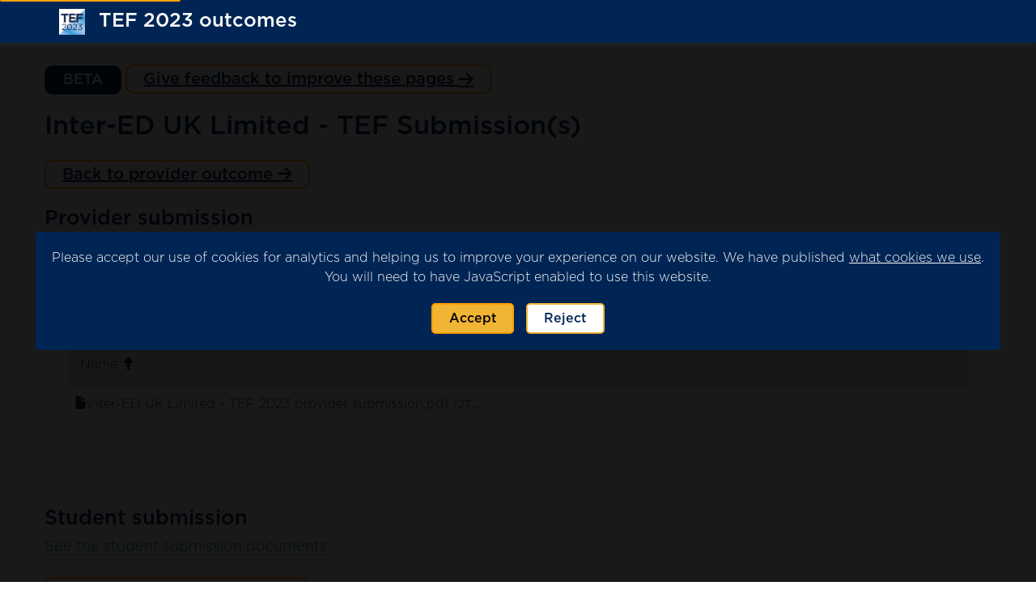

--- FILE ---
content_type: text/html; charset=utf-8
request_url: https://tef2023.officeforstudents.org.uk/open-ancillary/open-ancillary-provider-submission/?id=b8102053-7888-ee11-be36-0022481b5c9c&summarystatement=c9ceec53-7888-ee11-be36-0022481b5d22
body_size: 26995
content:



<!DOCTYPE html>
<html lang="en-US" data-lang="en-US" crm-lang="en-US" dir="ltr" crm-lcid="1033"
	same-site-mode="None">
<head>
		
		<meta charset="utf-8" /><meta name="viewport" content="width=device-width,&#32;initial-scale=1.0" /><meta http-equiv="X-UA-Compatible" content="IE=edge" />
		<script type="text/javascript" >
				
        </script>
	<title>
	
		Open-Ancillary-Docs
		
</title>
		
		<script src="/_portal/c9f0b614-2d1f-ee11-9967-000d3a8729d5/Resources/ResourceManager?lang=en-US"></script>
	
	<script type="text/javascript">
        // Refresh all powerBI Iframes on Login in one Iframe
        window.addEventListener('message', function (event) {
            if (event && event.data && event.data == 'refreshPowerBI') {
                $("iframe.powerbi").each(function () {
                    this.src = this.src;
                });
            }
        });

        // Fix for incorrect viewport width setting in IE 10 on Windows Phone 8.
        if (navigator.userAgent.match(/IEMobile\/10\.0/)) {
            var msViewportStyle = document.createElement("style");
            msViewportStyle.appendChild(document.createTextNode("@-ms-viewport{width:auto!important}"));
            document.getElementsByTagName("head")[0].appendChild(msViewportStyle);
        }
    </script>
		
	
		
		<link href="/bootstrap.min.css?1721731704000" rel="stylesheet" />

		<link href="https://content.powerapps.com/resource/powerappsportal/dist/font-awesome.bundle-3d8a58a48f.css" onerror="javascript:&#32;var&#32;target&#32;=&#32;event.target;&#32;var&#32;link&#32;=&#32;document.createElement(&#39;link&#39;);&#32;link.crossOrigin&#32;=&#32;target.crossOrigin;&#32;link.href&#32;=&#32;&#39;/dist/font-awesome.bundle-3d8a58a48f.css&#39;;&#32;link.rel&#32;=&#32;&#39;stylesheet&#39;;&#32;target.insertAdjacentElement(&#39;afterend&#39;,link);" rel="stylesheet" />

				<link href="https://content.powerapps.com/resource/powerappsportal/dist/preform.bundle-c7915b3e06.css" onerror="javascript:&#32;var&#32;target&#32;=&#32;event.target;&#32;var&#32;link&#32;=&#32;document.createElement(&#39;link&#39;);&#32;link.crossOrigin&#32;=&#32;target.crossOrigin;&#32;link.href&#32;=&#32;&#39;/dist/preform.bundle-c7915b3e06.css&#39;;&#32;link.rel&#32;=&#32;&#39;stylesheet&#39;;&#32;target.insertAdjacentElement(&#39;afterend&#39;,link);" rel="stylesheet" />


		
			


		
		<link href="/thumbnail.css?1695047763000" rel="stylesheet" />
<link href="/tefcss.css?1721731721000" rel="stylesheet" />
<link href="/theme.css?1721731721000" rel="stylesheet" />
<link href="/portalbasictheme.css?1721731713000" rel="stylesheet" />

		
		
		
		
		
	
		
		<link href="https://content.powerapps.com/resource/powerappsportal/dist/pwa-style.bundle-55718a4c0d.css" onerror="javascript:&#32;var&#32;target&#32;=&#32;event.target;&#32;var&#32;link&#32;=&#32;document.createElement(&#39;link&#39;);&#32;link.crossOrigin&#32;=&#32;target.crossOrigin;&#32;link.href&#32;=&#32;&#39;/dist/pwa-style.bundle-55718a4c0d.css&#39;;&#32;link.rel&#32;=&#32;&#39;stylesheet&#39;;&#32;target.insertAdjacentElement(&#39;afterend&#39;,link);" rel="stylesheet" />

		</head>
<body data-sitemap-state="/open-ancillary/open-ancillary-provider-submission/:/open-ancillary/:/"
	data-dateformat="M/d/yyyy"
	data-timeformat="h:mm tt"
	data-datetimeformat="M/d/yyyy h:mm tt"
	data-app-path="/"
	data-ckeditor-basepath="/js/BaseHtmlContentDesigner/Libs/msdyncrm_/libs/ckeditor/"
	data-case-deflection-url="/_services/search/c9f0b614-2d1f-ee11-9967-000d3a8729d5">


	
		<link href="https://content.powerapps.com/resource/powerappsportal/dist/pcf-style.bundle-373a0f4982.css" onerror="javascript:&#32;var&#32;target&#32;=&#32;event.target;&#32;var&#32;link&#32;=&#32;document.createElement(&#39;link&#39;);&#32;link.crossOrigin&#32;=&#32;target.crossOrigin;&#32;link.href&#32;=&#32;&#39;/dist/pcf-style.bundle-373a0f4982.css&#39;;&#32;link.rel&#32;=&#32;&#39;stylesheet&#39;;&#32;target.insertAdjacentElement(&#39;afterend&#39;,link);" rel="stylesheet" />

			
	
		

	<div id="offlineNotificationBar" class="displayNone">
		<img alt="web" id="web" onerror="javascript:&#32;var&#32;target&#32;=&#32;event.target;&#32;var&#32;img&#32;=&#32;document.createElement(&#39;img&#39;);&#32;img.src&#32;=&#32;&#39;/css/images/web.png&#39;;&#32;img.alt&#32;=&#32;&#39;web&#39;;&#32;img.id&#32;=&#32;&#39;web&#39;&#32;;&#32;target.insertAdjacentElement(&#39;afterend&#39;,img);&#32;target.remove();" src="https://content.powerapps.com/resource/powerappsportal/img/web.png" />
		<div id="message">You&#8217;re offline. This is a read only version of the page.</div>
		<div id="close" onclick="this.parentElement.style.display='none';"><img alt="close" onerror="javascript:&#32;var&#32;target&#32;=&#32;event.target;&#32;var&#32;img&#32;=&#32;document.createElement(&#39;img&#39;);&#32;img.src&#32;=&#32;&#39;/css/images/close.png&#39;;&#32;img.alt&#32;=&#32;&#39;close&#39;;&#32;img.id&#32;=&#32;&#39;&#39;&#32;;&#32;target.insertAdjacentElement(&#39;afterend&#39;,img);&#32;target.remove();" src="https://content.powerapps.com/resource/powerappsportal/img/close.png" /></div>
	</div>

	

	<script type="text/javascript">
        window.DisableCkEditor = window.DisableCkEditor || {};
		DisableCkEditor.Value = 'False';
    </script>

	<script type="text/javascript">
        var enableOmniChannelWidgetWithSiteCopilot = 'False';
        if (enableOmniChannelWidgetWithSiteCopilot === "True" || enableOmniChannelWidgetWithSiteCopilot === "true") {
            const authUrl = window.location.origin + "/_services/auth/portalusertoken";
            const fetchWithRetries = async (url, options, retries) => {
                try {
                    const authResponse = await fetch(url, options);
                    const token = await authResponse.text();
                    sessionStorage['c2Token'] = token;
                } catch (err) {
                    if (retries === 1) throw err;
                    return await fetchWithRetries(url, options, retries - 1);
                }
            };
            fetchWithRetries(authUrl, { method: "POST" }, 4);
        }
    </script>

	<script type="text/javascript">
		var isPvaBotAuthenticated = sessionStorage['isPvaBotAuthenticated'];
		var isPortalUserLoggedIn = 'False';

        if ((isPvaBotAuthenticated != null || isPvaBotAuthenticated != undefined) && isPvaBotAuthenticated != isPortalUserLoggedIn) {
			sessionStorage['triggerPvaBotSignOut'] = true;
			sessionStorage.removeItem('c2Token');
            sessionStorage.removeItem('directLinetoken');
            sessionStorage.removeItem('conversation_Id');

			sessionStorage.removeItem('bot_c2Token');
			sessionStorage.removeItem('botdirectLinetoken');
            sessionStorage.removeItem('botconversation_Id');
		}
		sessionStorage['isPvaBotAuthenticated'] = isPortalUserLoggedIn;
    </script>

	<script type="text/javascript">
		window["CSPSettings"] = window["CSPSettings"] || {};
		window["CSPSettings"].nonce = '';
        window["FabricConfig"] = window["FabricConfig"] || {};
        window["FabricConfig"].mergeStyles = window["FabricConfig"].mergeStyles || {};
		window["FabricConfig"].mergeStyles.cspSettings = window["CSPSettings"];
        window["Microsoft"] = window["Microsoft"] || {};
		window["Microsoft"].Dynamic365 = {
			Portal: {
				
				User: {
					userName: '',
					firstName: '',
					lastName: '',
					email: '',
					contactId: '',
					userRoles: [],
				},
				
				version: '9.8.1.7',
				type: 'PowerPages_BlankTemplate',
				id: '05d66067-9829-4a83-8f94-3f82260e821a', 
				geo: 'GBR', 
				tenant: 'a9104e99-42c8-4159-b32f-fab0cbee45a7', 
				correlationId: '79eaef3f-6f9f-4a9a-bf12-45227d824fa3',
                orgEnvironmentId: 'e0e76013-883e-4c87-b0e2-a29c809413c8',
                orgId: '647c2d5d-d5f5-42aa-a316-c0d012c94b97',
                portalProductionOrTrialType: 'Production',
                isTelemetryEnabled: 'True',
                InstrumentationSettings: {
                    instrumentationKey: '197418c5cb8c4426b201f9db2e87b914-87887378-2790-49b0-9295-51f43b6204b1-7172',
                    collectorEndpoint: 'https://eu-mobile.events.data.microsoft.com/OneCollector/1.0/'
                },
                timerProfileForBatching: 'NEAR_REAL_TIME',
                activeLanguages: ["en-US"],
                isClientApiEnabled: 'True'
            }
        };

		window["Microsoft"].Dynamic365.Portal.onPagesClientApiReady = (callback) => {
			return new Promise((resolve, reject) => {
				let isComplete = false;
				let timeoutId;
				const timeoutInterval = 10000;
		
				function handleReady() {
					if (!isComplete && window.$pages) {
						isComplete = true;
						clearTimeout(timeoutId);
						try {
							if (typeof callback === "function") {
								callback(window.$pages);
							}
						} catch (e) {
							console.error("onPagesClientApiReady callback error:", e);
						}
						resolve(window.$pages); // should we reject if callback throws an error
					}
				}
		
				if (window.$pages) {
					handleReady();
					return;
				}
		
				function sdkListener() {
					handleReady();
					window.removeEventListener('pagesSDKInitialized', sdkListener);
				}
		
				window.addEventListener('pagesSDKInitialized', sdkListener);
		
				timeoutId = setTimeout(() => {
					if (!isComplete) {
						window.removeEventListener('pagesSDKInitialized', sdkListener);
						if (window.$pages) {
							handleReady();
						} else {
							isComplete = true;
							reject(new Error('window.$pages not available.'));
						}
					}
				}, timeoutInterval);
			});
		};

        // Mark request not cacheable if Dynamics365PortalAnalytics cookie is being refreshed by the server or if the cookie in request header is invalid
		

        // For client side telemetry intializing Dynamics365PortalAnalytics cookie object
		
        window["Microsoft"].Dynamic365.Portal.dynamics365PortalAnalytics = 'Bwm6bivsfCRFSfhFcwCm6aRH56hFZEMTApdv5cTSt421rdEL2u_T2fehfiY_6RiyUPzRYeKszjyr9Yv74gAx4QPfPRXBr0t2to0edvN-T-ZQc8Wr_e_T0sD8Jfn5CiH20tt4onBhT3E7fe3Rv_T_Ow2'; // CodeQL [SM00430] False Positive: only alphanumeric chars allowed, for non-alphanumeric char it will return INVALID_CHARACTERS_IN_COOKIE 
		

	</script>
	
	<script type="text/javascript">

		
    </script>

	
		<!-- Google tag (gtag.js) -->
<script async src="https://www.googletagmanager.com/gtag/js?id=G-KHK1KVYJQS"></script>
<script>
  window.dataLayer = window.dataLayer || [];
  function gtag(){dataLayer.push(arguments);}
  gtag('js', new Date());

  gtag('config', 'G-KHK1KVYJQS');
</script>


<div class='navbar navbar-inverse navbar-static-top' role='banner'>
  <div class='skip-to-content skip'>
    <a href='#mainContent'>Skip to main content</a>
  </div>
  <div class='container'>
    <div class='navbar-header'>
      <!--
        div class="visible-xs-block">
          <div class="xrm-editable-html&#32;xrm-attribute" data-languageContext="English"><div class="xrm-attribute-value"><a href="~/">
  <img src='/TEFImage.png' alt='Teaching Excellent Framework Ratings 2023' style='width: auto; height: 32px; margin: 0 10px;'> 
  <span class="siteTitle">TEF 2023 outcomes</span>
  
</a>
</div></div>
        </div
      -->
      <div class='visible-sm-block visible-md-block visible-lg-block visible-xs-block navbar-brand'>
        <div class="xrm-editable-html&#32;xrm-attribute" data-languageContext="English"><div class="xrm-attribute-value"><a href="~/">
  <img src='/TEFImage.png' alt='Teaching Excellent Framework Ratings 2023' style='width: auto; height: 32px; margin: 0 10px;'> 
  <span class="siteTitle">TEF 2023 outcomes</span>
  
</a>
</div></div>
      </div>
      <!--<button type='button' class='navbar-toggle collapsed' title='Toggle navigation' data-toggle='collapse' data-target='#navbar' aria-expanded='false' onclick='setHeight();'>
        <span class='sr-only'>Toggle navigation</span>
        <span class='icon-bar'></span>
        <span class='icon-bar'></span>
        <span class='icon-bar'></span>
      </button>-->
    </div>
    <div id='navbar' class='navbar-collapse collapse'>
      
      
        <nav aria-label='Main Navigation' class='navbar-right menu-bar ' data-weblinks-maxdepth='2'>
          
          
        </nav>
      
    </div>
  </div>
</div>





  


<script type='text/javascript'>
  window.onload = function () {
    if (window.navigator.appName == 'Microsoft Internet Explorer' || window.navigator.userAgent.indexOf('Trident') > 0) {
      var searchElement = document.getElementById('search');
      if (searchElement != null) searchElement.setAttribute('href', '');
    }
  };
  function setHeight() {
    var windowHeight = window.innerHeight - 140;
    var navbar = document.getElementById('navbar');
    if (navbar) {
      navbar.style.maxHeight = windowHeight + 'px';
    }
  }
  window.addEventListener('resize', function (event) {
    setHeight();
  });
</script>
<!-- Cookies Modal -->
<div id="cookies-modal" style="display: none; position: fixed; top: 0; left: 0; width: 100%; height: 100%; background-color: rgba(0, 0, 0, 0.9); z-index: 999; display: flex; justify-content: center; align-items: center;">
  <div style="background-color: #002554; color: #fff; text-align: center; padding: 20px; font-size: 16px; font-family: 'GothamLight', sans-serif; border-radius: 5px;">
    <p style="margin: 0; color: #fff; font-size: 16px; font-family: 'GothamLight', sans-serif;">Please accept our use of cookies for analytics and helping us to improve your experience on our website. We have published <a href="https://officeforstudents.org.uk/cookies" target="_blank" style="color: #fff;"><span style="text-decoration: underline;">what cookies we use</span></a>. </p> 
    <p style="margin: 0; color: #fff; font-size: 16px; font-family: 'GothamLight', sans-serif;">You will need to have JavaScript enabled to use this website.</p>
    <div style="margin-top: 20px;">
      <button id="accept-cookies" class="btn-default" style="font-family: 'GothamLight', sans-serif; font-weight: bold;" aria-label="Accept Cookies" title="Accept Cookies">Accept</button>&nbsp;&nbsp;
      <button id="reject-cookies" class="btn-reject" style="font-family: 'GothamLight', sans-serif; font-weight: bold;" aria-label="Reject Cookies" title="Reject Cookies">Reject</button>
    </div>
  </div>
</div>

<script type='text/javascript'>
function setCookieAccepted(value) {
  localStorage.setItem("cookiesAccepted", value);
}

function getCookieAccepted() {
  return localStorage.getItem("cookiesAccepted");
}

document.getElementById("accept-cookies").addEventListener("click", function() {
  // Set a flag in localStorage to track user's acceptance of cookies
  setCookieAccepted("yes");
  // Hide the modal
  document.getElementById("cookies-modal").style.display = "none";
});

document.getElementById("reject-cookies").addEventListener("click", function() {
  // Redirect to the specified URL when the "Reject" button is clicked
  window.location.href = "https://www.officeforstudents.org.uk/tef-outcomes-cookies-notice/";
});

// Check if the user has previously accepted or rejected cookies
const cookiesAccepted = getCookieAccepted();
if (cookiesAccepted === "yes" || cookiesAccepted === "no") {
  document.getElementById("cookies-modal").style.display = "none";
} else {
  document.getElementById("cookies-modal").style.display = "flex";
}
</script>





	

	<!-- add anti-forgery token-->
	<div id="antiforgerytoken" data-url="/_layout/tokenhtml"></div>

	
			<!-- Client Telemetry init if telemetry enabled-->
			<script onerror="javascript:&#32;var&#32;target&#32;=&#32;event.target;&#32;var&#32;script&#32;=&#32;document.createElement(&#39;script&#39;);&#32;script.crossOrigin&#32;=&#32;target.crossOrigin;&#32;script.src&#32;=&#32;&#39;/dist/client-telemetry.bundle-bc57c05e4b.js&#39;;&#32;script.type&#32;=&#32;&#39;text/javascript&#39;;&#32;target.insertAdjacentElement(&#39;afterend&#39;,script);" src="https://content.powerapps.com/resource/powerappsportal/dist/client-telemetry.bundle-bc57c05e4b.js" type="text/javascript"></script>

		
	
		<!-- Client Telemetry Wrapper init -->
		<script onerror="javascript:&#32;var&#32;target&#32;=&#32;event.target;&#32;var&#32;script&#32;=&#32;document.createElement(&#39;script&#39;);&#32;script.crossOrigin&#32;=&#32;target.crossOrigin;&#32;script.src&#32;=&#32;&#39;/dist/client-telemetry-wrapper.bundle-633e70f51b.js&#39;;&#32;script.type&#32;=&#32;&#39;text/javascript&#39;;&#32;target.insertAdjacentElement(&#39;afterend&#39;,script);" src="https://content.powerapps.com/resource/powerappsportal/dist/client-telemetry-wrapper.bundle-633e70f51b.js" type="text/javascript"></script>

		<script>
			window.clientLogWrapper = new ClientLogWrapper();
		</script>
		<script onerror="javascript:&#32;var&#32;target&#32;=&#32;event.target;&#32;var&#32;script&#32;=&#32;document.createElement(&#39;script&#39;);&#32;script.crossOrigin&#32;=&#32;target.crossOrigin;&#32;script.src&#32;=&#32;&#39;/dist/preform.moment_2_29_4.bundle-4fdd3f639b.js&#39;;&#32;script.type&#32;=&#32;&#39;text/javascript&#39;;&#32;target.insertAdjacentElement(&#39;afterend&#39;,script);" src="https://content.powerapps.com/resource/powerappsportal/dist/preform.moment_2_29_4.bundle-4fdd3f639b.js" type="text/javascript"></script>

		

		<script onerror="javascript:&#32;var&#32;target&#32;=&#32;event.target;&#32;var&#32;script&#32;=&#32;document.createElement(&#39;script&#39;);&#32;script.crossOrigin&#32;=&#32;target.crossOrigin;&#32;script.src&#32;=&#32;&#39;/dist/pcf-dependency.bundle-805a1661b7.js&#39;;&#32;script.type&#32;=&#32;&#39;text/javascript&#39;;&#32;target.insertAdjacentElement(&#39;afterend&#39;,script);" src="https://content.powerapps.com/resource/powerappsportal/dist/pcf-dependency.bundle-805a1661b7.js" type="text/javascript"></script>

							   <script onerror="javascript:&#32;var&#32;target&#32;=&#32;event.target;&#32;var&#32;script&#32;=&#32;document.createElement(&#39;script&#39;);&#32;script.crossOrigin&#32;=&#32;target.crossOrigin;&#32;script.src&#32;=&#32;&#39;/dist/pcf.bundle-b48d7dca38.js&#39;;&#32;script.type&#32;=&#32;&#39;text/javascript&#39;;&#32;target.insertAdjacentElement(&#39;afterend&#39;,script);" src="https://content.powerapps.com/resource/powerappsportal/dist/pcf.bundle-b48d7dca38.js" type="text/javascript"></script>

							   <script onerror="javascript:&#32;var&#32;target&#32;=&#32;event.target;&#32;var&#32;script&#32;=&#32;document.createElement(&#39;script&#39;);&#32;script.crossOrigin&#32;=&#32;target.crossOrigin;&#32;script.src&#32;=&#32;&#39;/dist/pcf-extended.bundle-b0e01b5622.js&#39;;&#32;script.type&#32;=&#32;&#39;text/javascript&#39;;&#32;target.insertAdjacentElement(&#39;afterend&#39;,script);" src="https://content.powerapps.com/resource/powerappsportal/dist/pcf-extended.bundle-b0e01b5622.js" type="text/javascript"></script>

						
	<form method="post" action="/open-ancillary/open-ancillary-provider-submission/?id=b8102053-7888-ee11-be36-0022481b5c9c&amp;summarystatement=c9ceec53-7888-ee11-be36-0022481b5d22" id="liquid_form">
<div class="aspNetHidden">
<input type="hidden" name="__EVENTTARGET" id="__EVENTTARGET" value="" />
<input type="hidden" name="__EVENTARGUMENT" id="__EVENTARGUMENT" value="" />
<input type="hidden" name="__VIEWSTATE" id="__VIEWSTATE" value="Z/sqtW2MztyZuSz6xfaJicKSDTjdYuV0rX6kRp/60y0xCof96hQyeHlpN2mfKBHvM7tsVvuSlg2sLDYBjm9xJSw/qepD8HC4Zt4sKj4W7QrXGd96ixiCiKsnxPEuxO+sOwaZnhjokEpkMtrR7NV+a5FlicR2yp8CsbYjqFsqp7ull2PyOtFAJbhu58V3TmMvOVs5sIwyBqQVPrw43q4xXrpw+yUksjzIaTAr+tKBc96Kaa+qlVIbHe75MlGOwFMWc/Ed1oo4XmE3EFYeHviWauM1R7833Bm1VOi81lk2gYWNds38p6rb5wbnt8DJJxa6VDwBW6OvPJqAtytkfPyKWrQHM/wn/mpi/7zsy3pgCwfcx1Ln0oZqb3N8eevI11c7IIfCRPyrnnxf5louhB/b8fOP7YNJu25ICBncD+fwBBYlgrAuZHggaDnfL/810IlWPFOWxPxcYH2dB7qVr0u/L5+mo75hjjKeqCIyZfuLp8wE2H8HFRIhE2mBlbOITyjnr4gYQBU6ORceTtqE4niUaSmJ6UjssSSizO+e0sT2c8/3j0lYHRTDqQgh2UChuRK+Adm4d8oitErN27+kp/6NXuKXp3CiVpb2oXR0Yoq4Rd44XgLyYAKQNM4HuAtdVk6NYEBLPINiYvCZQ7GFG23rZAVe6frZv+Px19QLQmLkbe7a2O1tIGRepT4qhZXu497e4Dhok9bE85XGXsW0eMyPb3TiRBxRznIU3Xhe4fgDdnAxKHk15AwUp3spzx/fjLLckTAV4QbIcYZPmPSFudGhosa5PaOd0LsqLGI7rwsrvKMaDD7gP8IuDckzMuEIjMpuECTUuMQXDt3sF2lxxFHHQE2f8+zdpuho8DqgqPWCaAe1DkjHTCQgpl9kmTo1XxMzHke0jZx6CTOJqcycjR3F7gsrHsaKrBl48xfIdSx/8yHF69OVRl6UMa28lA9w1Iw8dTko3nr7MSsKZYrqokUgKGzzf214IbQEg1gr7NkShHRRfyvCSdjIwHb7vrNqVXZ+0zX9ZH0w+jFhH0sNprsbitnAJ+7G7ylTQ44Z/vFrzOXuJKjuvvnm4emat+bw9/ZuI83clWsGeIR8Lr8/oXiO54nLBMrfghklV/Cu9xZQHA6p92gkr6+VBil+ui0LO8jVE+uoZl9qMUf1fRhpPbr7kf7PpTyLcElaNFTkW2kukcrLxYRoZQ9hoDBUiPEHh5BwfZbyW0yAAsaBiYQvUrujJjOBGQcqH5sBKUrADBnVpDKe62QtUd/jPKTYrthJYY9XQM6t9VQZeXewmLSKm3gQsdh/R6EBJnfEdRpCq9ORH1w9JHHwdUhMsQTgjXaW7n/qeoeCZ1MIoOOTVsXly1UEyc//DMXYIP5wXroQwijZUwYHjB8/AJyX4ljx683bs6XAY6mgd8JEqnFw+ROXLpilqBzKUJw8pMj4m38nWFcz2GACc1XlEj8PhQipjtI9dmKOFPdoLy4H0b1JxvAgRPY1enadI4CMwwiO1v8L0rQa/a4YLLx5FlMMTgoFUL4a7Hrp3SuD6UlyCRQTopG3EcSa1/mgRnOXXtHWG5o+iQN+sHTZjVOibGxjwnDX9wzOxdqFVp7oBVflnmS2yb8/vKP+NoDOHppCaxWK/[base64]/ROK/fxCz4mXluYaU5zXZeWJ1euBLCC8TlR6A2XaYoQ3Y611myBt8Oj1VE8Ajr5H/ZWPW54IkEBRAA5PwgmDQh0CrAdCViamvOGKJ/zXC1C552dzipUfboRhzBwq60JD/GbvHwQ2nvu4UUzk2g4QLw3O/aM/IJDcvgseaKE1kFrestjpGee6H4Wlw8LALvVw5QJTlDXdN+kD1+zbdB5F12pdNaaOpC3hc14b2SDxfuVi0y7p/arcEtY7AecaBual+MbC1iun2oX7h9WL24h8mXOIqeZCZ+DuKn/fn+3aS4+QlcEO5iQn8OV0UCCOnzy3BrRKnb+akrQpZJ9xiC9z6lWmOB41t8PRO09zKcPspT5QKvBI9LZp1OEL2KVk2Vbn2YCGBZzHdUQxsF0uVaRC5fwlOcELB8ZYHSgSq4DJMGYseNrouqOtbF8c1WuR8QRPOmMvqaQ/XeSbQoi1RswFlXnnoN74nB9O21kH6izN3SRrW50gNzhXaAOjCbO9UBI+E7/HbOiTrMgAd9gL2Y9fmpQPdXdlNZq9jtyHu8dO7fNNl/izFXfLMFfxVDRPcQlzfJc5DnkBBoQNTxw6P4kLGDWo2aEOPgVvS7HOQZPbd2tl+rAkRDDt+I6dckFzR6PdG1YejKXWiMluvS5LnAZ3Yr22XK7XVLS1cOUxN+EGOCBKlo990UD+tRg+jO+mLXm3zFKQuuEwYsP5IIix0cGRrFUk8bP3BpHBWeFY3zMwwUsOthophgsjV/Wo6v93N0RgQt1hpkCxq59QpLceXt0ugwvEtqePEG48jjndM8QVpDDzlEhB1dGtohHAox5FNPp+F6s/z79Bpv+DLp2XzYiHI8OnF662ggEIL57182UyhinjMyIWFGshYebJ0kkn/ppNP9kAACqdENPcXNxT3KfZ0q++R7qJskKHFby5e5aYXcicZ99Zv3mqcxvrLzHOiqXeHy27rb0b8McEV5tlNg8HlzNC77hVc5+d4sR680yd3q/QOLPdR1dVD8kPEjWvp4Bq1wI/QFHDmA/UnnXxufvWAfh6n0R/XEjB+/CWPxWypKl+vlZWEF5mNc3Q/z+rBxeAt8o1gfSkm6fGT95PQVnDfDoC+B1WZ4FG2yO8cNzaJ7Jy2TeXxYiJy1WttUZs9JYD1BwzQmQLWuRUScYK8UFMD4BK/1JdNb2GRRMYquuJlwXTJdd5UbdXT2zsXEuQcCNbQCXGjaXiHA5GKyg+7haePgPGo8Tk/9kUNdClhjFIrGxLplOqyAtK4N5wKC5j28jY5CJSa9SYqIFC/bwKqkNX8OgUDG33CVovUlwnRjonnD5aHk8A+ReF+C6eqoDIgBRzyTmraLnlUi2hybTW4YJETMdrL/[base64]/dcnOAta5UfXCXnqEboEQQ7puPIRxV9zBPukSBjo/swvIl7mNf9wYAC+75pIY3u/u7r2sShs5mCRmFr0Uan1yNNB740RkrbXB0+HC4U+JBADrTeXrf2BtHkPGQ+4G6/tc0YZynebI02zTBuv+wkeYbGfXBEYAVM7e1+Z+3iXd4oKUZFSzuE/TB0EatIn5Nj5/wsQCiEt7RSqDxYlkeWUfHicaOcDx7RGnunPa7Onc8fsRzTjAhqYWQmgObRB6VIujarMjDUPWWT/SyuhzKy8L9AGfWjy76U1ETyaONdqRLEmjP5x98ic2WO25kxUCI1IAa9zwXLw4qQX3ugxxa9FchPs/shL2D91arH9Yp0FOFCUo+X8WqXA2HgWtJG08PQEbqSA0bfHd0HKh2oPamOhUYZ/W/uiR98dgfw3u2Ws13qHw9NrQYXaru6TK7cKPlhcaTAX21KQWtHIB9hw4+BSm7siUWqT0i+yJy2QLh/wAfd00dl0JnrSaCaGiMc4SHYEPT/1PujU2xXkoXY+KxDYhntqYFDQFGFjW7Qc23XTEVoLjD2W+tvJjnbChubK7SaG0RPurP5IlBXNFBj/8eoUcZrhK9zR/Tlx0v3Rm8jrfoRBl/X1QowGvNV1jbadEK4ri1jBBWG6VgBD3sdSxigiGyR2Y5fadN/646y/[base64]/bv9SiO+vDCmeo9kBY/8rn/Um3uJoAaYwZOcsVP6ptK+rY5Sov6BgHuNjziO0Swz2EsVJZcyN7U+rnm9Tjo6ffLx4YLWR9OaQ5ubkHDCkjVpP9ZkbKIaKjI70aCkSrWpgfgw0kEC2Vbc5dB6PVkR2TbXZX7ACzIBafQKQoVc6pc/rNaOpKu/2qIMgqNHCRI2X9LVD2cAffJg+maTV659a2PReAJUbndMhSvU/9rH5bId1POX1XKOjcgxMYs53MokBt3kmGuJ38Z+SJp1+PpSyUtyaN3L+shx3vBldWc13C+W5vgQHL8EZ69KqupxM627uDw7u1j91H5DUiP2TL3hGrkLho2IS8o/HfBuZETVKSf0j/oyf3F81NMrcIvruOlmSmJ9MoRRnFeocPG8mZiKWsdg/lvMXfp/BlHPSeHqOR7JkwHGnZIX2Yi5fiIScHCl68J+5ifPZCIak/7mdQBzRylT4ut2hKVDzEZ51J0vrn+ukoj/dQ6JHJHrWNUeVSFtY7v/EYC2y0z4jWvudeIlQjP/vELBd+VtrNhX6AyRJIaEfmC00qqbHbvPIC1oaNTOwnpw8CYn+vhVF2MnQarAaf4Md6xkOnJgQn54Qr0a7oNDsLm9YjHOQkcR6C+6wn975jWzWc6cw02fJtmHiNvmtSpP47yzvj/ZKdqUEAeuDVP1dqivxkZuzmO5ILZvpUG2DwToQPWjx+cZ81zCwjF0idgCle7zao4lhEYqzvRToIlEAJyO/DMJYRD6X+hyd2O6vESF80bN6RdmZgkAgEHy77DBxAJpFfrol6YziAF2zYXpPA6gs96zPOhLaZDxumMiQjZknQGwXkMpmiAtDvLdUJ19fw7jiMpIkN6cognylQCug+TCfb4waiAMO1Ltgm3npV3G9ttjOsP0sq+iXSJ9EX0TyTMNBuVsDqXN/8bkxqE0vvAIhrQqeZpEKpNklh7zTpkvdYJjY/Rv/bKZI+v0XhKgDyeOfq4yRlwDTWaKjFWYfSppq+JySqM5oVmjQt9OMDhGsufn5UQBtTQIyoNhtvQgWLNy9LazuGIUHdbB8Vs+qARIideiRKI++gKJWW9edpnWntZ/VjLnI4w3P+KPHroo6SrerF92uvcoiBrugtHtIB39zgyalzWesAWT9ks6EPmVZxQFB537aOs3D3Au4tpst7UHBlEXWZM6rAxLVvjPNdB0S8f5pRBLKJEWkSIIo8gj+nt+I9MpDz2pcvjGj6e3updWc3/KUFGK8fBucRDPR1rb7UK1JaoC5pq/4kaYGJiNNHEunfWrWC1iQCX2ETJwEOBbB+woqR3837ZuLaVVsJ45+/o6SZi0FJBk4q3/[base64]/GrcAUliLqLj8Pk0/WUSKqBOWAviHJ/J95BvVu4yyZuukg6UDkvONgdyXJOCg5TBILJipaxNxwb3JGHAHBKTkcgt1L/fo5gSlICqE5u1aQ8Hn/3gl2ywdbje1QKss6WV0TTpykOufH64lMqwWENLRQftVgdjkIA1ZjMUY8yLh4ras99BbFo4LDEekbxId58zVnEdANMwSbMBzQFnh4aVqsNPN32T2vrwXt+w7JvHOHZz3QdGw9gGp5r2YD/toEbj/JtakLGuOsaB+d8hQXLiMPJXBJ8i9+N7fn38Nx0oTSx5URDHoWh6RKulgn+qaLMweXJrbHP1QA4bw5ZBBPeIb9+cuB+hvbiS8gH/lGPw7kGkx0mRD7+OoPTc920p3jdJJGi4xtluEOQEzULbIQ6pNhLJq1+SWAa79IedYQx9eNdkE3Ty0ldhC9c9GrCijGCs3RzlV0TTx9qNUY7wUe3xHSHSFXR8uAG79ocJqnnDiPRG6jfRIT85DPqPdWgaOMyMLG757X+Vh2YE5pBgtPquvtitIICuJuMZv/bVClWJZYgR57Hg1WxiXzEWPPT6XATLN+2xS5s2CkOxylDcST9Nym+zi2fS1NsDKPWoYvLOd0J4Vv0pjiG6tM6tG7Sap3F7reK0XShgXZtjdXxKDnX2eWrVkWCkAVveKOVWrpiUGun9xAxSkM3cJrWExjlZF8lyTcMiOyFAUFgnZ1zdYdy2nij/RtOPg6PHCYz72+R/qjNDaTTOkUq81TX7AqT9im7xKir4ZRAw2xNsJ5VsUkukw/pDSHuabXWsBYPXhKNwQyFpJdJvBZ5dE5x7iIKoQpIrPH/Cg1kNBXxBN9cVwulgvd9+WdQKpmms7WHXps44wMvSqFaQTIhBL+bj8v0KZrLqKBx/ZgtQ0czj/zRLYH04qoopxInYmsivHH/Ldfzk5o8y+Ef8/BTGv1Locred1XWFG/bopC2KsaMLWKZtY4aCfwxrGy17Ox4kYGk3C2xu7mlJYDLR/OouwUAvqMMU4htwMVhK1oKg6NnpfJtHlLAQMfXs8B9L9+VpfzDenQ70YCh6mW72YGrCgIArRSJvHR5gY7D+doL37hyZT/LROlWo04MmVQGdtIFzKxUHi4KNdeRDDC4rleSCKyFUGvT4lzATTmdpRaJb6j/D1be2peFh3EeAP5RoMahC6pvLSzvuBDwidTGNFDBjTCQVuETuXM2mMkOuxcFXE/KjapJ9EGTXdgelmjfan7El5Nn33hWNTvwqsvIFU3hfSMLb9YRLhiwTsDsrSevY8JhkgM9+t1p8WycmKPS8bf78Gtqs/MAMEGxdXA1l1+nnL3jVFS94PuNj8Krw8RM5W9kbziyFEp8O3h9bcKZa6lMgn7rZ31NFR8mrr/iKvL07YQYAEM7KPGEUpEmo3jSRGN6hS2/4VaaEbG49G3zyd6A/i0LfQ+eJOoGml70PRwlY5n7AqoQZr2dclMCV46sc1jDu/7yATNG4tfhDRXd6TFQ4NfA1N/iD8YtLj+M8uiit4rxnqgeYMq/7ikQkKqyQPj1jQaEvnKoVsMYZLJRKZL8rtW2NWeBZaZ7I5xn1h3voRV9u0yHDKDPBHKN3JAEQWGPomQ/cySEvbD2nwi9tHENxfpv4JH93Gs4o7uXEjVlmvr6O8JQ6FZV3x27Ql6cR1t6KK6/cP+R1XrvN+iCRwP78TU/g6F8C3PO8ymII7hnI9Jqw/ApkYmBMDViFBlypGT16aueBfRR6ZU9vtBtsgBzfZjiIhYoxQHKRfyiYEG872hijOFgdpQa2FhcWL0qGygxAZ3PI0Ky0Y7d50lzGM8FxeP6CXHvohZP0y90RQKcc6TKP9Lp3jLIX53i9hHOU7XPX9SaJ/5Ii16FH4DNMi4sDbbXgGHqnR5rDsKt6rajh8t0rg38mDeoInZK2amiizSKEg9iNnG8WLcgUbSIvb3lxfKLaNPAFeZC83ZFI3S4ffCSNzLUlfg1vwDkjDRdMUerEqF3WbtFCFdXtYn8APJqxwSdWYDeUN5UzudN5WzYvqktCMS8Yd4TKzL+F3R6JkkJVfdKG1nQO2RjV/PfVTNvGjR+zSnwUs3EZZML+riji3At+FC+qxnbVsTV12GUVxH6utBdVFx+qXbOClceKkkTDJNY4TYXdR6eVPvRej74Y1HIpf3VHlqorN32fSrRxH9BIjKr83D6vQo2CK2khYY09WlBWE7S8yMGVHmLOFT3CfX9Sy08oKC0NE9AUUdPU/jxpbmhLeC5uXxtRKTFiHh8cVppy2NGVuYvhwzJADS/2zuqtAv+HRrILEDnXhmy9tSmUL6WStJcZe1Hh27q+tC0A+vKsD6jh66crVhmYwm+52gfkdX9o/BgxeirrpPBp1r2PRJrcJ4idNM91pg5sQQWoE8/WBtzEs30xzg5zmxssDLNqByOTBZC/cZ5532+lx6UETBRSXV/CAaXTSzy4Mkw4FKXZ7F5xecBnTIQ9D4l4Y991Zy8TgE4QcYdi9aRPyjcK1HmBvSYw8lQCbwW6M0qWll0p09XBZzmZ/1mCO8NlFx8nfJTtkFzqMQ5IjmgzgtqV4iAtMR4zQE9vX4Z515Otp4GaprPT7yb/Wir6eqApxH+6f+WvaTQRsZZViqSC0SXQFP4/sFM5CJ/6KgJolVndiDJZiJBOiHVK9aBIaO98Z0IWKnM4/koH9f9UT6Ay2dfK6GsEVQiaibA3znPTVGEuKlAYlkQa9LHNblgBM6pOxT83UsLZUhF1UitDsHuVHZ3KGasf8/J0KfYN5KdSWKCHIx0UUUDMBLOScGPbhnyYQ4JHoLN4U4OIe1+gNyI7vkWaIT1A9b7uVRiR7FL7DfQ9lg/jYB062TyAoqXPN4yNa1T3KeAAUkMChcvkovUDJvMH4lgQjcTmhDcZ3EYTEQh+lh5648yteZROuqpmSZ55AN6UJjG55e8yBJGoAyS9HW0ZWSrPsS3K+cIEjLAYV/u81chshtyhTOdKd+s4KykA4tLE3uzA7u/vJ365Alov56Yz0e4xLCB3iE6N5+T22gTKndW3hC9pLD30YQQ9mtP/XmI0ONNif3umoqrdHi3J0VAZtlQn6q3VvHpLmG1f77vo0CPZ6H9utoTdEYe3gZQoW2pJBjeveBBqf/GL1ZM6ppcoh1rAKrwy84y6lPRyrlIm+m+cXR7L9wfq3/RyP42bbLyZgs8RaLfdkg4oPeblhGpEKrh35zc70eFG5+JcXu0USONnEjzyOvcUeDXZmZs12M1xZcCnu/jSD6l6JkDHuVfI/sR0xnNMygssrkwyt1/MEtAjZntP4C7vR3XyRkwKPP61g8iM1pj/WAHY+NE1ALqUIwjXFasKGy3LaY1lHo7SN69aBsvkvaTQSGLWJf99GX54+4FRlk8xSeLck78Jh2vrThcAst6w3tTkoobysKieAvjzokxaua+q52pYxDv2CAg16pCX1pWnoyMn2gpCtsOK2uqQ2qNXeIh6j8fRr6Opo3O0lEJzhWF9FXCcmtfC/rVsecuTAzBL3ZdyyAARqazBMvotrkH3muxNOET26CHk+ie4Ai4NHRCKQTqOmNkgTug+mEU+FgkmfA3I99NGdQmmz10oU0b7Eg8VN83lrHjJy004sZW4//ndCrNqugArYxRM7JTA6cctCD0a8eiaI1DAomjNj3nB2kXlbRw6PIO5SoF/d5NeevWQ5pkvFaPjdqFcttQlFBiiuwS8ehontjnbJ4WNQks9OYNNONrGFEpEfAP0POrOwPtRtWnK67R58geuVOtasqR8fX/zvkzS4RzbE4K3JviKv3Kl92Rh8xbpLVlukbEVMQ4ezoWsYzFZwNI+pfPdbmbJIbQ2py4UsQ5IJjTKlPyleLtQCENkvKY/bEDSdWCQ4Na8ES5MqoGWjNT74ZEuAftT1KPgd4y7JR/YVtoMsr3Va5U9v4hp3qXlpjFTfPzb5B+hBpY4nn2rF2HkWA2FX8EDZq7VWeCSYVFrqWF9FztSRy0WqYkaYCM0Y8fC41KDkZBHNsk+xDQ37NEQAGzvzY2rJzAS/6FoKpmrcxSo5aSfkI3vyxc7WfTmjgIc7WW1MpcFSjfnooSsonyfuvwMa8S05Nb/[base64]/Fer43erK3qenVb4TdpedteirTi/hXutbNAcFkirtJUdbO/Jhqw59yGkvuDNfdEQL9XuKKEYv+vqqqKu9G4IgOsouJPbSEgu4jTvDdHltyOy0Fdnb2Eij7RTt" />
</div>

<script type="text/javascript">
//<![CDATA[
var theForm = document.forms['liquid_form'];
if (!theForm) {
    theForm = document.liquid_form;
}
function __doPostBack(eventTarget, eventArgument) {
    if (!theForm.onsubmit || (theForm.onsubmit() != false)) {
        theForm.__EVENTTARGET.value = eventTarget;
        theForm.__EVENTARGUMENT.value = eventArgument;
        theForm.submit();
    }
}
//]]>
</script>


<script src="/WebResource.axd?d=pynGkmcFUV13He1Qd6_TZCGb8lfTarotNLVk4GEyGXLazkCMum-7CMtOhn1W7IN8RzyMlKOYUduUFkLR3HFhjA2&amp;t=638901526312636832" type="text/javascript"></script>


<script src="/ScriptResource.axd?d=NJmAwtEo3Ipnlaxl6CMhvsCWiKQKS3y53OELYfxvhPpj-N36rnygjZ8SoAtLBnvru1cnHySnP8fnnJ7co9t8m0N_5HVaIFGdWTQl-1tGHMNqhVnLbPeZC6M4de_7Xli3IXzHqYmUD391mbw81Majp5tgXsco0givTOTnDIoqlxo1&amp;t=345ad968" type="text/javascript"></script>
<script src="/ScriptResource.axd?d=dwY9oWetJoJoVpgL6Zq8OCvA0bqQ3t4HewJobhkluJX0WcDKd3tR2sXUrB1fPBrfoPfSCc-J5CAaPvVu_iO5dZsX91FagwDj6ORBlPEeWkTfyyHC8Z5I9RRTJZM8q6txn6H-g04JRBmva30ZBc0pwki9Pz1eVTT59SRiaSNR1Sg1&amp;t=345ad968" type="text/javascript"></script>
<script src="../../js/jquery.blockUI.js" type="text/javascript"></script>
<script src="/xrm-adx/js/webform.js" type="text/javascript"></script>
<script src="/xrm-adx/js/radcaptcha.js" type="text/javascript"></script>
<div class="aspNetHidden">

	<input type="hidden" name="__VIEWSTATEGENERATOR" id="__VIEWSTATEGENERATOR" value="1128FCF4" />
	<input type="hidden" name="__VIEWSTATEENCRYPTED" id="__VIEWSTATEENCRYPTED" value="" />
	<input type="hidden" name="__EVENTVALIDATION" id="__EVENTVALIDATION" value="5LSR0UX315ImKUdHm4Pb7oCZhji6VQVWmo45EeFGOOOJlho5j9qD6+fcEXmBUpZdJYmF9X/io5bp5eUdhgISWlWtD3HHijZCakqN/cA3jIa/oHgf0ewcj0BTgCy/JSu48W+q/rLQDh+nmwKxoiid5rJRi0EH4SrnT/gEC8SIUiFxi+2Kpaz90G7SggpiCO+E" />
</div>
	<script type="text/javascript">
//<![CDATA[
Sys.WebForms.PageRequestManager._initialize('ctl00$ContentContainer$ctl01', 'liquid_form', [], [], [], 90, 'ctl00');
//]]>
</script>

	<script type="text/javascript" >
		function entityFormClientValidate() {
			// Custom client side validation. Method is called by the submit button's onclick event.
			// Must return true or false. Returning false will prevent the form from submitting.
			return true;
		}			
	</script>














<div class="container">
  <div class="row">





   <div class="betacontainer">
        <div class="beta-button">BETA</div>
        <a href="/Beta-Feedback/" class="button3">Give feedback to improve these pages <fa class="fa fa-arrow-right"></fa></a>
        </div><!--betacontainer-->
    
    <h1>Inter-ED UK Limited - TEF Submission(s)</h1>

    <div class="buttoncontainer">
    
    <a href="https://tef2023.officeforstudents.org.uk/open-ancillary?id=c9ceec53-7888-ee11-be36-0022481b5d22&finaloutcome=dc1c887e-9d53-ee11-be6f-0022481b5984" class="button3" role="button" aria-pressed="true">Back to provider outcome <fa class="fa-arrow-right"></fa></a>
    
    </div><!--buttoncontainer-->

    <h2>Provider submission</h2>
      <p>The provider submission is the evidence submitted by the university or college for consideration by the TEF panel. </p> <p>Please note that we may have redacted content from the submission where this is necessary for data protection. This will appear as blank spaces in the documents.</p>
      
    
      <div id="EntityFormControl_dd3ad9c43364ee118df0000d3a8729d5">
	<div id="EntityFormPanel" class="crmEntityFormView" data-form-name="Portal&#32;-&#32;open&#32;ancillary&#32;information-no&#32;docs">
		<div id="EntityFormControl_dd3ad9c43364ee118df0000d3a8729d5_EntityFormView" class="form-readonly&#32;entity-form" readonly="readonly">
			<input type="hidden" name="ctl00$ContentContainer$EntityFormControl_dd3ad9c43364ee118df0000d3a8729d5$EntityFormControl_dd3ad9c43364ee118df0000d3a8729d5_EntityFormView$EntityFormControl_dd3ad9c43364ee118df0000d3a8729d5_EntityFormView_EntityName" id="EntityFormControl_dd3ad9c43364ee118df0000d3a8729d5_EntityFormView_EntityName" value="ofs_openancillaryinformation" /><input type="hidden" name="ctl00$ContentContainer$EntityFormControl_dd3ad9c43364ee118df0000d3a8729d5$EntityFormControl_dd3ad9c43364ee118df0000d3a8729d5_EntityFormView$EntityFormControl_dd3ad9c43364ee118df0000d3a8729d5_EntityFormView_EntityID" id="EntityFormControl_dd3ad9c43364ee118df0000d3a8729d5_EntityFormView_EntityID" value="b8102053-7888-ee11-be36-0022481b5c9c" /><input type="hidden" name="ctl00$ContentContainer$EntityFormControl_dd3ad9c43364ee118df0000d3a8729d5$EntityFormControl_dd3ad9c43364ee118df0000d3a8729d5_EntityFormView$EntityFormControl_dd3ad9c43364ee118df0000d3a8729d5_EntityFormView_EntityState" id="EntityFormControl_dd3ad9c43364ee118df0000d3a8729d5_EntityFormView_EntityState" value="0" /><input type="hidden" name="ctl00$ContentContainer$EntityFormControl_dd3ad9c43364ee118df0000d3a8729d5$EntityFormControl_dd3ad9c43364ee118df0000d3a8729d5_EntityFormView$EntityFormControl_dd3ad9c43364ee118df0000d3a8729d5_EntityFormView_EntityStatus" id="EntityFormControl_dd3ad9c43364ee118df0000d3a8729d5_EntityFormView_EntityStatus" value="1" /><span id="EntityFormControl_dd3ad9c43364ee118df0000d3a8729d5_EntityFormView_EntityLayoutConfig" data-form-layout="{&quot;EntityName&quot;:&quot;ofs_openancillaryinformation&quot;,&quot;Id&quot;:&quot;00000000-0000-0000-0000-000000000000&quot;,&quot;SubmitActionLink&quot;:{&quot;Modal&quot;:{},&quot;Type&quot;:0,&quot;Enabled&quot;:false,&quot;ShowModal&quot;:0,&quot;FilterCriteriaId&quot;:&quot;adbc27aa-827e-4179-9f7a-e45718e02244&quot;},&quot;PreviousActionLink&quot;:{&quot;Type&quot;:0,&quot;Enabled&quot;:false,&quot;ShowModal&quot;:0,&quot;FilterCriteriaId&quot;:&quot;e4acebf4-a8da-4bb0-8886-834d6fd18f84&quot;},&quot;NextActionLink&quot;:{&quot;Type&quot;:0,&quot;Enabled&quot;:false,&quot;ShowModal&quot;:0,&quot;FilterCriteriaId&quot;:&quot;b475393e-2aa6-48ae-8aca-4cd5b35eea35&quot;},&quot;CreateRelatedRecordActionLink&quot;:{&quot;Modal&quot;:{},&quot;Type&quot;:0,&quot;Enabled&quot;:false,&quot;ShowModal&quot;:0,&quot;FilterCriteriaId&quot;:&quot;ce9a74cc-569b-4b8d-a8d0-f8dbda8903f9&quot;},&quot;EnableEntityPermissions&quot;:false,&quot;LanguageCode&quot;:0,&quot;EnableActions&quot;:false,&quot;ShowActionButtonContainer&quot;:0,&quot;AutoGenerateSteps&quot;:false}"></span><div id="ValidationSummaryEntityFormControl_dd3ad9c43364ee118df0000d3a8729d5_EntityFormView" class="validation-summary&#32;alert&#32;alert-error&#32;alert-danger&#32;alert-block" role="alert" readonly="readonly" style="display:none;">

			</div><div class="tab&#32;clearfix"><div class="tab-column" style="width:100%;"><div><fieldset></fieldset><fieldset aria-label="Documents"><table role="presentation" data-name="Documents" class="section"><colgroup><col style="width:100%;" /><col /></colgroup><tr>
				<td class="cell&#32;zero-cell"></td>
			</tr>
			<tr>
				<td colspan="1" rowspan="4" class="clearfix&#32;cell&#32;sharepoint-documents&#32;table&#32;table-striped-cell"><div class="info"></div><div class="control"><div id="Subgrid_new_1" class="subgrid"><div class="subgrid&#32;sharepoint-grid" data-add-enabled="False" data-delete-enabled="False" data-maxFileUploadSize="10" data-maxTotalUploadSize="50" data-pagesize="4" data-target="{&quot;Id&quot;:&quot;b8102053-7888-ee11-be36-0022481b5c9c&quot;,&quot;LogicalName&quot;:&quot;ofs_openancillaryinformation&quot;,&quot;Name&quot;:null,&quot;KeyAttributes&quot;:[],&quot;RowVersion&quot;:null}" data-url-add-files="/_services/sharepoint-addfiles/c9f0b614-2d1f-ee11-9967-000d3a8729d5" data-url-add-folder="/_services/sharepoint-addfolder/c9f0b614-2d1f-ee11-9967-000d3a8729d5" data-url-delete="/_services/sharepoint-deleteitem/c9f0b614-2d1f-ee11-9967-000d3a8729d5" data-url-get="/_services/sharepoint-data.json/c9f0b614-2d1f-ee11-9967-000d3a8729d5"><script id="sharepoint-template" type="text/x-handlebars-template"><div class="view-grid"><table aria-label="Document list" aria-live="polite" aria-relevant="additions" class="table-striped table"><thead><tr><th class="sort-enabled" data-sort-name="FileLeafRef"><a class="sharepoint-custom-icon" href="#"><span class='sharepoint-custom-header'>Name</span></a></th><th class="sort-enabled" data-sort-name="Modified"><a class="sharepoint-custom-icon" href="#"><span class='sharepoint-custom-header'>Modified</span></a></th></tr></thead>{{#each SharePointItems}}{{#if IsFolder}}<tr class="sp-item" data-foldername="{{Name}}" data-folderpath="{{FolderPath}}" data-id="{{Id}}"><td data-type="System.String" data-value="{{Name}}"><a class="sharepoint-custom-icon folder-link" data-folderpath="{{FolderPath}}" href="#">{{#if IsParent}}<span class='fa fa-level-up text-primary' aria-hidden='true'></span> <span class='sharepoint-custom-underline'><span> Up to{{Name}}</span></span>{{else}}<span class='fa fa-folder text-primary' aria-hidden='true'></span><span class='sharepoint-custom-underline' title='{{Name}}'><span> {{Name}} </span></span>{{/if}}</a></td>{{#if IsParent}}<td></td>{{else}}<td class="postedon"><abbr class="timeago" data-datetime="{{ModifiedOnDisplay}}" title="{{ModifiedOnDisplay}}">{{ModifiedOnDisplay}}</abbr></td>{{/if}}</tr>{{else}}<tr class="sp-item" data-filename="{{Name}}" data-id="{{Id}}" data-url="{{Url}}"><td data-type="System.String" data-value="{{Name}}"><a class="sharepoint-custom-icon" href="{{Url}}" target="_blank"><span class='fa fa-file-o' aria-hidden='true'></span><span class='sharepoint-custom-underline' title='{{Name}} ({{FileSizeDisplay}})'><span>{{Name}} <small>({{FileSizeDisplay}})</small></span></span></a></td><td class="postedon"><abbr class="timeago" data-datetime="{{ModifiedOnDisplay}}" title="{{ModifiedOnDisplay}}">{{ModifiedOnDisplay}}</abbr></td></tr>{{/if}}{{/each}}</table></div></script><div class="view-toolbar&#32;grid-actions&#32;clearfix"><div class="pull-right"></div></div><ol class="breadcrumb&#32;sharepoint-breadcrumbs" style="display:&#32;none;"></ol><div class="sharepoint-data"></div><div class="sharepoint-empty&#32;message" role="presentation" style="display:&#32;none;" tabindex="0"><div class="alert&#32;alert-block&#32;alert-warning">There are no folders or files to display.</div></div><div class="sharepoint-access-denied&#32;message" role="presentation" style="display:&#32;none;" tabindex="0"><div class="alert&#32;alert-block&#32;alert-danger">You don’t have permissions to view these files and folders.</div></div><div class="sharepoint-config-error&#32;message" role="presentation" style="display:&#32;none;" tabindex="0"><div class="alert&#32;alert-block&#32;alert-danger">SharePoint integration is not enabled. Please contact your system administrator for more details.</div></div><div class="sharepoint-error&#32;message" role="presentation" style="display:&#32;none;" tabindex="0"><div class="alert&#32;alert-block&#32;alert-danger">Error completing request. <span class='details'></span></div></div><div class="sharepoint-loading&#32;message&#32;text-center" role="presentation" tabindex="0"><span class='fa fa-spinner fa-pulse' aria-hidden='true'></span> Loading...</div><div class="sharepoint-pagination" data-current-page="1" data-pages="1" data-pagesize="4"></div></div></div></div></td>
				<td class="cell&#32;zero-cell"></td>
			</tr>
			<tr>
				<td class="cell&#32;zero-cell"></td>
			</tr>
			<tr>
				<td class="cell&#32;zero-cell"></td>
			</tr>
			<tr>
				<td class="cell&#32;zero-cell"></td>
			</tr>
			</table></fieldset><fieldset></fieldset></div></div></div>
		</div><div class="actions"></div>
	</div>
</div>
    

  </div> <!--row -->

  <div class="row">
    
    <h2>Student submission</h2>
      
    
            
              <a href='/open-ancillary/open-ancillary-student-submission?id=ef3e9853-7888-ee11-be36-0022481b51dd&summarystatement=c9ceec53-7888-ee11-be36-0022481b5d22' class="link-primary">See the student submission documents</a>
            
    
    
    </div> <!--row -->

  <div class="row">
    <div class="buttoncontainer">
    
    <a href="https://tef2023.officeforstudents.org.uk/open-ancillary?id=c9ceec53-7888-ee11-be36-0022481b5d22&finaloutcome=dc1c887e-9d53-ee11-be6f-0022481b5984" class="button3" role="button" aria-pressed="true">Back to provider outcome <fa class="fa-arrow-right"></fa></a></br></br>
    
    </div> <!--buttoncontainer -->



  </div> <!--row -->

</div> <!--container -->
<script type="text/javascript">
  $(document).ready(function() {
    spFileListDisplay();        
    });
  function spFileListDisplay()
    {
       var target = document.querySelector('.sharepoint-loading');
       var observer = new MutationObserver(function(mutations) 
       {
          var numberDocs = $("table[aria-label='Document list']>tbody>tr").length;
          console.log("Number of table rows:", numberDocs);

          if (numberDocs !== null && numberDocs !== undefined && numberDocs > 0) 
          {
            $('table[aria-label="Document list"]>tbody>tr>td:nth-child(2)').hide();
            $('th:nth-child(2').hide();
          }
       });

        observer.observe(target, {
          attributes: true,
          childList: true,
          characterData: true
        });
      }
</script>

<script type="text/javascript">
//<![CDATA[
var Page_ValidationSummaries =  new Array(document.getElementById("ValidationSummaryEntityFormControl_dd3ad9c43364ee118df0000d3a8729d5_EntityFormView"));
//]]>
</script>

<script type="text/javascript">
//<![CDATA[
var ValidationSummaryEntityFormControl_dd3ad9c43364ee118df0000d3a8729d5_EntityFormView = document.all ? document.all["ValidationSummaryEntityFormControl_dd3ad9c43364ee118df0000d3a8729d5_EntityFormView"] : document.getElementById("ValidationSummaryEntityFormControl_dd3ad9c43364ee118df0000d3a8729d5_EntityFormView");
ValidationSummaryEntityFormControl_dd3ad9c43364ee118df0000d3a8729d5_EntityFormView.headertext = "<h2 class=\'validation-header\'><span role=\'presentation\' class=\'fa fa-info-circle\'></span> The form could not be submitted for the following reasons:</h2>";
//]]>
</script>


<script type="text/javascript">
//<![CDATA[

(function(id) {
    var e = document.getElementById(id);
    if (e) {
        e.dispose = function() {
            Array.remove(Page_ValidationSummaries, document.getElementById(id));
        }
        e = null;
    }
})('ValidationSummaryEntityFormControl_dd3ad9c43364ee118df0000d3a8729d5_EntityFormView');
//]]>
</script>
</form>


	<script onerror="javascript:&#32;var&#32;target&#32;=&#32;event.target;&#32;var&#32;script&#32;=&#32;document.createElement(&#39;script&#39;);&#32;script.crossOrigin&#32;=&#32;target.crossOrigin;&#32;script.src&#32;=&#32;&#39;/dist/pcf-loader.bundle-f4a0e619b8.js&#39;;&#32;script.type&#32;=&#32;&#39;text/javascript&#39;;&#32;target.insertAdjacentElement(&#39;afterend&#39;,script);" src="https://content.powerapps.com/resource/powerappsportal/dist/pcf-loader.bundle-f4a0e619b8.js" type="text/javascript"></script>

		
		
	

	
		<div id="pp-native-controls-react-root"></div>
<script>window._nativeControlConfig = { "publicPath":"https://content.powerapps.com/resource/powerappsportal/controls", "versions": {"pcf_loader":"0.0.44","pcf_controls":"3.22.7","mf_shared":"0.2.25","host":"0.13.3","data_grid":"1.11.9","controls_fluent_v9":"0.0.47"} }</script>
<script defer="defer" src="https://content.powerapps.com/resource/powerappsportal/controls/host/main.b1a931c657.chunk.js"></script>
		
	
	
		<footer role='contentinfo' class='footer'>
  <div class='footer-bottom hidden-print'>
    <div class='container'>
      <div class='row'>
        <div class='col-md-9 col-sm-9 col-xs-9 text-left'>
          <div class="xrm-editable-html&#32;xrm-attribute" data-languageContext="English"><div class="xrm-attribute-value"><div data-ppid="ceb45aab-1f06-495d-536d-6512aa9b125e" class="row sectionBlockLayout" style="display: flex; flex-wrap: wrap; padding: 8px; margin: 0px; min-height: 15px;"></div>
<div data-ppid="688ee6c1-d5ec-6f87-3184-c057331584bd" class="row sectionBlockLayout" style="display: flex; flex-wrap: wrap; padding: 8px; margin: 0px; min-height: 15px;"></div>
<div data-ppid="f8aca73d-6bb0-f197-bad3-d3f520a8e1e9" style="text-align: center;">​<a draggable="true" href="https://www.officeforstudents.org.uk/contact/" data-ppid="69f7e924-1846-0da9-ed1f-f5606e60059f" aria-label="Link Contact us Press enter to edit">Contact us</a> | ​<a draggable="true" href="https://www.officeforstudents.org.uk/copyright/" data-ppid="77afa3ef-5d74-d160-32a6-bb7b9b0582dd" aria-label="Link Copyright Press enter to edit">Copyright</a> | <a draggable="true" href="https://www.officeforstudents.org.uk/cookies/" data-ppid="46e39971-63c5-f4f6-9142-5b5c87d547bb" aria-label="Link Cookies Press enter to edit">Cookies</a> | <a draggable="true" href="/Accessibility-statement" data-ppid="ab2b69dd-9167-9853-50f0-c32c81ca6f2d" aria-label="Link Accessibility statement Press enter to edit">Accessibility statement</a></div>
<p data-ppid="78f82371-2193-c690-da57-4dd4d6aabead" style="text-align: center;"></p>
<p data-ppid="a840ad4c-0062-25e3-4713-23e9531891be" style="text-align: center;"><span>Copyright © </span>2026<span>. All rights reserved.</span></p>
</div></div>
        </div>
        <div style="display: flex; justify-content: flex-end;">
          <a href="https://officeforstudents.org.uk">
            <img src="/ofslogo.png" data-ppid="14f077ee-5f30-93e9-cda7-97bd98c3701f" alt="Office for Students Website" name="ofslogo.png" style="width: auto; height: 85px; max-width: 100%; object-fit: contain; padding: 10px;">
          </a>
        </div>
        <div id='accessibilityLinkContainer' class='col-md-3 col-sm-3 col-xs-3 text-right'></div>
      </div>
    </div>
  </div>
</footer>


<script type='text/javascript'>
  window.onload = function () {
    const accessibilityLinkContainer = document.getElementById('accessibilityLinkContainer');
    switch (window.navigator.language) {
      case 'fr':
        if (accessibilityLinkContainer != null) {
          const accessibilityText = 'Accessibilité : partiellement conforme';
          const frenchAccessibilityAnchor = document.createElement('a');
          frenchAccessibilityAnchor.id = 'frenchAccesssibleLink';
          frenchAccessibilityAnchor.target = '_blank';
          frenchAccessibilityAnchor.href = 'https://go.microsoft.com/fwlink/?linkid=2163806';
          frenchAccessibilityAnchor.title = accessibilityText;
          frenchAccessibilityAnchor.innerText = accessibilityText;
          accessibilityLinkContainer.appendChild(frenchAccessibilityAnchor);
        }
        break;
      case 'it':
        if (accessibilityLinkContainer != null) {
          const accessibilityText = 'Accessibilità: parzialmente conforme';
          const italianAccessibilityAnchor = document.createElement('a');
          italianAccessibilityAnchor.id = 'italianAccesssibleLink';
          italianAccessibilityAnchor.target = '_blank';
          italianAccessibilityAnchor.href = 'https://go.microsoft.com/fwlink/?linkid=2208177';
          italianAccessibilityAnchor.title = accessibilityText;
          italianAccessibilityAnchor.innerText = accessibilityText;
          accessibilityLinkContainer.appendChild(italianAccessibilityAnchor);
        }
        break;
      default:
        accessibilityLinkContainer.remove();
    }
  };
</script>

	

	<script type="text/javascript">

		function trackCopilotCustomUsage(botSchema) {
			const request = {
				botSchemaName: botSchema
			}
			var json = JSON.stringify(request);
			shell.ajaxSafePost({
				type: "POST",
				contentType: "application/json",
				url: "/_services/copilot/TrackUsage",
				data: json
			}).done(function () {
			}).fail(function (jqXhr) {
			});
		}

		function findAndLogCustomCopilotUsage() {
			const pageSource = document.documentElement.outerHTML;
			const customPvaBotWebchatRegex = /api\.(preprod\.|test\.)?powerplatform\.(com|us|cn|appsplatform\.us)\/powervirtualagents\/botsbyschema\/([^/]+)\/directline\/token/;
			const customPvaBotIframeRegex = /powerva\.microsoft\.com\/environments\/([0-9a-fA-F\-]+)\/bots\/([^/]+)\/webchat/;
			const omniChannelRegex = /livechatwidget\/scripts\/LiveChatBootstrapper\.js/;

			const matchPvaBotWebchat = pageSource.match(customPvaBotWebchatRegex);
			if (matchPvaBotWebchat && matchPvaBotWebchat[3]) {
				trackCopilotCustomUsage(matchPvaBotWebchat[3]);
			}

			const matchPvaBotIframe = pageSource.match(customPvaBotIframeRegex);
			if (matchPvaBotIframe && matchPvaBotIframe[2]) {
				trackCopilotCustomUsage(matchPvaBotIframe[2]);
			}

			const matchOmniChannel = pageSource.match(omniChannelRegex);
			if (matchOmniChannel && matchOmniChannel[0]) {
				trackCopilotCustomUsage("omnichannelWidget");
			}
		}

		window.addEventListener("load", function () {
			findAndLogCustomCopilotUsage();
		});
	</script>

		
			
			
			
			
		
	<script onerror="javascript:&#32;var&#32;target&#32;=&#32;event.target;&#32;var&#32;script&#32;=&#32;document.createElement(&#39;script&#39;);&#32;script.crossOrigin&#32;=&#32;target.crossOrigin;&#32;script.src&#32;=&#32;&#39;/dist/bootstrap.bundle-105a4995b8.js&#39;;&#32;script.type&#32;=&#32;&#39;text/javascript&#39;;&#32;target.insertAdjacentElement(&#39;afterend&#39;,script);" src="https://content.powerapps.com/resource/powerappsportal/dist/bootstrap.bundle-105a4995b8.js" type="text/javascript"></script>

	<script onerror="javascript:&#32;var&#32;target&#32;=&#32;event.target;&#32;var&#32;script&#32;=&#32;document.createElement(&#39;script&#39;);&#32;script.crossOrigin&#32;=&#32;target.crossOrigin;&#32;script.src&#32;=&#32;&#39;/dist/postpreform.bundle-184c77da50.js&#39;;&#32;script.type&#32;=&#32;&#39;text/javascript&#39;;&#32;target.insertAdjacentElement(&#39;afterend&#39;,script);" src="https://content.powerapps.com/resource/powerappsportal/dist/postpreform.bundle-184c77da50.js" type="text/javascript"></script>

	<script onerror="javascript:&#32;var&#32;target&#32;=&#32;event.target;&#32;var&#32;script&#32;=&#32;document.createElement(&#39;script&#39;);&#32;script.crossOrigin&#32;=&#32;target.crossOrigin;&#32;script.src&#32;=&#32;&#39;/dist/app.bundle-690ed42644.js&#39;;&#32;script.type&#32;=&#32;&#39;text/javascript&#39;;&#32;target.insertAdjacentElement(&#39;afterend&#39;,script);" src="https://content.powerapps.com/resource/powerappsportal/dist/app.bundle-690ed42644.js" type="text/javascript"></script>

	<script onerror="javascript:&#32;var&#32;target&#32;=&#32;event.target;&#32;var&#32;script&#32;=&#32;document.createElement(&#39;script&#39;);&#32;script.crossOrigin&#32;=&#32;target.crossOrigin;&#32;script.src&#32;=&#32;&#39;/dist/default-1033.moment_2_29_4.bundle-eda4e638fd.js&#39;;&#32;script.type&#32;=&#32;&#39;text/javascript&#39;;&#32;target.insertAdjacentElement(&#39;afterend&#39;,script);" src="https://content.powerapps.com/resource/powerappsportal/dist/default-1033.moment_2_29_4.bundle-eda4e638fd.js" type="text/javascript"></script>

	

	
	
	
	<script>
        //this event will update the title of the page based on active breadcrumb
        $('.breadcrumb').ready(function () {
            if ($('.breadcrumb').is(':visible')) {
                document.querySelector('title').innerHTML = ($('.breadcrumb > li.active').text() + "");
            }
        });

        function GoToNewEditor() {
            var editCmsUrlSegment = "EditInCms";
            var currentUrl = window.location.href;
            if (currentUrl.indexOf('?') > -1) {
                var urlSegments = currentUrl.split("?");
                window.location.href = window.location.origin + '/' + editCmsUrlSegment + window.location.pathname + '?' + urlSegments[1];
            }
            else {
                window.location.href = window.location.origin + '/' + editCmsUrlSegment + window.location.pathname;
            }
        }
    </script>
	
		
		
	
		
				<script>
					if ('serviceWorker' in navigator) {
						navigator.serviceWorker.getRegistrations().then(function (registrations) {
							for (let registration of registrations) {
								registration.unregister();
							}
						}).catch(function (err) {
							console.log('Service Worker unregister action failed: ', err);
						});
					}
				</script>
			
	
		
	<!--Start Show Session Expire Warning Popup here -->
    
		
</body>
</html>
<!-- Generated at 1/30/2026 6:46:34 PM -->
<!-- Page OK -->


--- FILE ---
content_type: text/html; charset=utf-8
request_url: https://tef2023.officeforstudents.org.uk/_layout/tokenhtml?_=1769798795364
body_size: 501
content:
<input name="__RequestVerificationToken" type="hidden" value="Ur3MDwcuQdlrOBXjUiIHPOBlsTX_TEAwkThTczelTKlnHE3Y_aZTigcKAUWsxGOMhthkk1GtgeeWxS9QTurHtqUoPl3bifqPU9WAJIHzh7g1" />

--- FILE ---
content_type: text/css; charset=utf-8
request_url: https://tef2023.officeforstudents.org.uk/tefcss.css?1721731721000
body_size: 4902
content:
 @font-face {
    font-family: "Gotham";
    src: url("/GothamMedium.ttf") format("truetype");
  } 
  
 @font-face {
    font-family: "GothamLight";
    src: url("/GothamLight.ttf") format("truetype");
  } 

  @font-face {
    font-family: 'FontAwesome';
    src: url("/fa-regular-400.woff2") format("woff2"), url("/fa-regular-400.ttf") format("truetype"); 
  }
  
  @font-face {
    font-family: 'FontAwesomeSolid';
    font-style: normal;
    font-weight: 900;
    font-display: block;
    src: url("/fa-solid-900.woff2") format("woff2"), url("/fa-solid-900.ttf") format("truetype"); 
}
 
body { 
    font-size: 18px !important;
}

body, html, h1, h2, h3, h4, h6, .h1, .h2, .h3, .h4, .h6, .siteTitle  {
    font-family: "Gotham" !important;
}

h1, h2, h3, h4, h6, .h1, .h2, .h3, .h4, .h6 {color: #002554 !important;}

h1 {
    font-weight: 500 !important;
    font-size: 1.8em !important;
}
h2 {font-size: 1.4em !important; }

.siteTitle:hover, .siteTitle:focus {
    text-decoration: none !important;  /* Remove underline on hover, or at least try */
}

@media screen and (max-width: 767px){
.container {margin-left: 1em; margin-right: 1em}
}


/* commented out for now. Should ideally be handing varying text sizes with % or em where possible unless ER tell us otherwise
h1{
    letter-spacing: -1px !important;
    margin-bottom: 40px !important;
}

@media screen and (max-width: 767px){
h1 {font-size: 32px !important;}

}

@media screen and (min-width: 768px){
h1 {font-size: 48px !important;}

}
*/

h5, .h5 {
  font-family: "GothamLight" !important;
}

h4, .h4 {
    font-style: normal !important;
    font-weight: 500 !important;
}

a[href="~/"]:hover {
    text-decoration: none !important; /* Remove underline on hover for siteTitle */
}

a:not(.button3):not(.btn-info),
.a {
  color: #2A2C2E;
  font-family: GothamLight !important;
  font-weight: 400 !important;
  font-size: 100% !important;
}

a:not(.button3):not(.btn-info):hover,
.a:not(.button3):hover,
.a:not(.btn-info):hover,
.a:not(.button3):focus,
.a:not(.btn-info):focus {
  color: #2A2C2E;
  font-weight: bold;
}
                                                                                        

/* to satisfy a AAA grade accessibility check on pagination link arrows*/
a.entity-pager-next-link, .entity-pager-prev-link {
    color: #333 !important;
    font-weight: 500 !important;
}

/* to satisfy a AAA grade accessibility check on pagination numbers */
.pagination>li>a, .pagination>li>span {
    position: relative;
    float: left;
    padding: 6px 12px;
    line-height: 1.42857;
    text-decoration: none;
    color: #333;
    background-color: #fff !important;
    border: 1px solid #ddd;
    margin-left: -1px;
}  

.pagination li.active a, .pagination li.active a:hover{color: #FFFFFF;}

p, .p {
    color: #2A2C2E;
    font-family: GothamLight !important;
    font-size: 100% !important;
    line-height: 1.5;
}

.navbar-static-top.navbar .menu-bar > .navbar-nav > li > a {
     font-family:  "Gotham" !important;
}

/*checkbox labels*/
.radio label,
.checkbox label {
    min-height: 21px;
    padding-left: 20px;
    margin-bottom: 0;
    font-weight: normal;
    cursor: pointer;
    font-family: "GothamLight" !important;
}

/* Add rounded corners and adjust height for the input box */
.input-group .form-control {
    border-radius: 5px !important;
    height: 36px !important;
}

/* Add rounded corners to the input-group button */
.input-group-btn .btn {
    height: 36px !important;
}

/* Add border-radius property for curved edges to .button2 and .btn-default */
.button2, .btn-default {
    border-radius: 5px !important;
}

.betacontainer {margin-top: 1.5em; margin-bottom: 1.5em; display: block;}
.buttoncontainer {margin-top: 1.5em; margin-bottom: 1.5em; display: block;}

.button3 a {font-family: Gotham;}

.beta-button a:hover, .button a:hover {text-decoration: none!important; text-decoration: none!important; }

.beta-button {
    color: #fff!important;
    background-color: #002554!important;
    font-family: Gotham;
    font-weight: 500;
    padding: 6px 20px;
    border-style: solid;
    border-color: #002554!important;
    border-radius: 10px; /* Add border-radius property for curved edges */
}

@media screen and (min-width: 768px){
    .beta-button {width: fit-content; display: inline! important;}
    .button3 {width: fit-content; display: inline! important;}
}

@media screen and (max-width: 767px){
    .beta-button {width: 100%; margin-bottom: 1em; text-align: center;}
    .button3, .a.button3 {width: 100%; text-align: center; display: block; margin-bottom: 1em;}
}


.button3 {
    color: #002554;
    border: solid 2px #FEA002;
    font-family: Gotham;
    font-size: 20px;
    font-weight: 500;
    padding: 6px 20px;
    border-style: solid;
    background-color: #fff;
    border-radius: 10px; /* Add border-radius property for curved edges */
}

.button3:not(.gjs-selected):hover {
    color: #2A2C2E;
    background-color: #FEA002;
    border-color: #FEA002;
    text-decoration: none !important;
}

.calendar-views {
    color: #002554;
}

/* for the download button */
.btn-info {
    background-color: #002554 !important;
    border-radius: 5px; /* Add border-radius property for curved edges */
    font-size: 16px !important;
    font-weight: 500 !important;
    padding: 6px 20px !important;
    font-family: "Gotham" !important;
}

.btn-info:not(.gjs-selected):hover {
    background-color: #FEA002 !important;
    border-color: #FEA002 !important;
    text-decoration: none !important;
}

.xrm-attribute-value {
    font-weight: 300 !important;
    font-color: #2A2C2E!important;
}

/*for search input and box */
button[aria-label="Search Results"] {
    color: black !important;
}

input[data-original-title="To search on partial text, use the asterisk (*) wildcard character. "] {
    border-color: #002554 !important;
}

/*for sections titles */
.section-title {
    color: #002554 !important;
}

/* for apply and search buttons*/
.btn-default {
    background-color: #f1b434 !important;
    color: black !important;
    font-family: Gotham !important;
    font-size: 16px !important;
    font-weight: 500 !important;
}

.btn-default:not(.gjs-selected):hover {
    background-color: #FEA002 !important;
}

/*cookies reject button*/
.btn-reject {
    color: #002554 !important;
    font-family: Gotham !important;
    font-size: 16px !important;
    font-weight: 500 !important;
    border-radius: 5px;
    padding: 6px 20px !important;
    background-color: white !important;
    border: solid 2px #f1b434;
}

.btn-reject:not(.gjs-selected):hover {
    background-color: #FEA002 !important;
    color: #002554 !important;
    text-decoration: none !important;
}

/* for form tab titles */
h2.tab-title {
    color: #002554;
}

/* style the white box divs */
.white-box {
    width: 350px;
    height: 120px;
    margin-top: 50px;
    margin-left: auto;
    margin-right: auto;
    background: rgba(255, 255, 255, 0.9);
    padding: 20px;
    -webkit-box-shadow: 0 1px 2px rgba(0, 0, 0, 0.15);
    -moz-box-shadow: 0 1px 2px rgba(0, 0, 0, 0.15);
    box-shadow: 2px 2px 20px rgb(0 37 84 / 20%);
    -webkit-border-radius: 5px;
    -moz-border-radius: 5px;
    -ms-border-radius: 5px;
    -o-border-radius: 5px;
    border-radius: 5px;
    position: relative;
}

.mainTextBox {
    position: absolute;
    top: 10px;
    text-decoration: overline;
    text-decoration-thickness: 7px;
    font-size: 25px;
}

/* make the information text of each box under the h1 element */
.infoTextBox {
    font-size: 15px;
    margin-top: 13%;
}

.pointerMouse {
    cursor: pointer;
}

/* used for menus with more than 2 items so it can fit 3 white boxes in each line */
.menuLine {
    display: block;
}

/* align custom page content with the borders I want */
.CustomPageContent {
    margin-left: -2%;
}

/* Remove download icon in download button */
.fa.fa-download {
    display: none;
}

/* style the lists views */
.entity-grid.entitylist {
    background-color: rgba(217, 222, 229, 0);
}

.crmEntityFormView, .entitylist, .modal-content, .popover-content {
    background-color: #FFFFFF;
    color: #000000;
    border: transparent !important;
}

/* style the backGround */
.wrapper-body {
    background-color: rgba(217, 222, 229, 0);
}

/* hide "add folder" button from sharepoint subgrid, this is because this folders don't appear in MDA and can even break syncing of submission/tef case attachments (not for this portal though) */
.add-folder.btn.btn-info.action {
    display: none;
}

.hr-line {
    height: 4px;
    border-width: 0;
    color: #002554;
    background-color: #002554;
}

.form-text-bold {
    color: #002554 !important;
    font-size: x-large;
    font-weight: bold;
    direction: ltr;
}

.form-text-bold-Medium {
    color: #002554 !important;
    font-size: large;
    font-weight: bold;
    direction: rtl;
}

a[href^="$$"] {
    background-color: #7BAFD4;
    color: #069 !important;
    font-size: medium;
    font-weight: bold;
}

#qvmainsubmission {
    color: #002554 !important;
    font-size: medium;
}

#qvmainsubmission > div.tab.clearfix > div > div > fieldset > legend {
    color: white !important;
    font-size: large;
    font-weight: bold;
    background-color: #002554;
}

/* Evidence - case label */
#QuickviewControl1660207943680 > div.tab.clearfix > div > div > fieldset > table > tbody > tr:nth-child(2) > td.clearfix.cell.sharepoint-documents.table.table-striped-cell > div.info > label {
    color: #002554 !important;
    font-size: medium;
}

/* Evidence - Assessment label */
#qvevidence > div.tab.clearfix > div > div > fieldset > table > tbody > tr:nth-child(2) > td.clearfix.cell.sharepoint-documents.table.table-striped-cell > div.info > label {
    color: #002554 !important;
    font-size: medium;
}

/* Panel hub meeting section hide */
#mainContent > div.container > div.child-navigation.content-panel.panel.panel-default {
    display: none !important;
}

#QuickviewControl1667388854301 > div.tab.clearfix > div > div > fieldset > table > tbody > tr:nth-child(1) > td.clearfix.cell.textarea.form-control-cell > div.info {
    color: #002554 !important;
    font-size: medium;
}

#ofs_verificationnotes_label {
    color: #002554 !important;
    font-size: medium;
}

.calendar-title {
    color: #002554;
    font-weight: bold;
}

.badge-important {
    background-color: #002554 !important;
}

.calendar-views #YearViewToggleButton {
    color: white !important;
}

.table>thead>tr>th, .table>thead>tr>td, .table>tbody>tr>th, .table>tbody>tr>td, .table>tfoot>tr>th, .table>tfoot>tr>td {
    font-family: "GothamLight";
    border: 1px solid #dee1e5;
    padding: 10px 15px;
    font-size: 16px !important;
}

.table>thead>tr>th {
    background-color: #e6e6e6;
    color: black;
	vertical-align: top;
}

.table>thead>tr>td {
    font-size: 18px !important;
    font-weight: bolder !important;
}

/* table header override 2 */
a:not(.btn) {
    text-decoration: auto !important;
}

.pagination>.active>a, .pagination>.active>a:focus, .pagination>.active>a:hover {
    background-color: #002554 !important;
}

/* filter box formatting */
.panel-default > .panel-body, .list-group-item {
    background-color: #EAEBEE !important;
    color: #002554;
}

/* underline hover sections */
a:hover, a:focus, .a:hover, .a:focus {
    color: #2A2C2E;
    text-decoration: underline !important;
}

/* Search.... text */
.form-control {
    color: #000000;
    font-family: 'GothamLight';
    width: max-content !important;
}

.navbar {
    min-height: 50px;
}

/*automatic height for header if text is too long for one line*/
.navbar-static-top.navbar-inverse .navbar-brand {
    height: auto !important;
}

.breadcrumb {
    border-bottom: 2px solid #EAEBEE;
    display: block;
    font-size: 16px;
    height: auto;
    padding: 10px 0;
    width: auto;
}

.tablelink a {text-decoration: underline !important;}
.tablelink:hover {
    background-color: #EAEBEE !important; 
    cursor: pointer;
}

/*Hero*/
#hero {
    background-color: #e6e6e6; 
    padding: 2em; 
    margin-bottom: 2em;}

@media screen and (min-width: 768px){
    #hero img {float: right; margin-bottom: 1.5em; margin-left: 1.2em;}
}

@media screen and (max-width: 767px){
    #hero img {margin-bottom: 1.5em; width: 280px;}
}


#hero .xrm-attribute-value {margin-top: 1em;}

.profile__body:before {
    content: "";
    height: 6px;
    width: 101px;
    display: inline-block;
    top: -10px;
    position: relative;
    background-color: #be3a34;
}


/*banners and alerts*/
.alert-info {    
    background-color: #d9edf7 !important;
    border: #bce8f1 !important;
    color:#31708f;
    font-family: "GothamLight"!important; 
}
.alert-warning{
    background-color: #fcf8e3!important;
    border: #faebcc!important;
    color:#594726;
    font-family: "GothamLight"!important;
}
.alert-danger {
    background-color: #f9f1f1;
    border-color: #f9f1f1;
    color: #000;
}
.alert {
    font-size: 16px;
    width: 100%;
}
/*banners and alerts*/
/* .alert-info {    
    background-color: #d9edf7 !important;
    border: #bce8f1 !important;}
.alert-warning{
    background-color: #fcf8e3!important;
    border: #faebcc!important;
} */


/*font awesome icons*/
.fa-solid {
    font-family: 'FontAwesomeSolid';
    font-weight: 900; 
}

.fa-arrow-up-right-from-square::before {
    font-family: 'FontAwesomeSolid';
    content: "\f08e"; 
}
.highlight-block {
    background-color: #EAEBEE;
    margin-bottom: 30px;
    margin-top: 1.5em;
    padding: 15px 20px 5px 20px;
}

.fa-arrow-right::before {
    font-family: 'FontAwesomeSolid';
    content: "\f061"; 
}

a.link-primary {
    color: #006699!important; 
    /*color: #0000EE!important;*/
    font-weight: 700!important;
    border-bottom: solid 1px rgba(0, 102, 153, 0.5);
    text-decoration: none !important;}

a.link-primary:hover {
    border-bottom-color: #00417a !important;
    color: #00417a !important;
    text-decoration: none !important; }

/*feedback form description*/
.description.above, .field-label{
    font-family: GothamLight;
}

#comments.textarea, .text {
    width: 100% !important;
}
.skip a
{
    background-color: #FEA002 !important;
    color: #002554 !important;
    font-weight: bold !important;
    margin: 0;
    padding: 6px 20px;
    position: fixed;
    top: -40px;
    left: 0;
    -webkit-transition: top 1s ease-out, background 1s linear;
    transition: top 1s ease-out, background 1s linear;
    z-index: 9999;
    font-size: 15px;
}

--- FILE ---
content_type: text/css; charset=utf-8
request_url: https://tef2023.officeforstudents.org.uk/theme.css?1721731721000
body_size: 11118
content:
/*!
 * Bootstrap v3.3.6 (http://getbootstrap.com)
 * Copyright 2011-2015 Twitter, Inc.
 * Licensed under MIT (https://github.com/twbs/bootstrap/blob/master/LICENSE)
 */
/* line 19, C:/PortalFxRepo2/Resources/Theme/ElectricBlueDesign/theme/bootstrap/theme.scss */
h1.underline, h4.underline {
    border-bottom: 1px solid #bcbcbc;
    padding-bottom: 21px;
}

@media (max-width: 767px) {
    /* line 28, C:/PortalFxRepo2/Resources/Theme/ElectricBlueDesign/theme/bootstrap/theme.scss */
    .text_center-mobile {
        text-align: center;
    }
}

/* line 34, C:/PortalFxRepo2/Resources/Theme/ElectricBlueDesign/theme/bootstrap/theme.scss */
.btn-lg-home {
    padding: 20px 40px;
    font-size: 15px;
}

/* line 39, C:/PortalFxRepo2/Resources/Theme/ElectricBlueDesign/theme/bootstrap/theme.scss */
.btn-info-home {
    color: #fff;
    border-color: #fff;
    background: transparent;
}
    /* line 44, C:/PortalFxRepo2/Resources/Theme/ElectricBlueDesign/theme/bootstrap/theme.scss */
    .btn-info-home:hover {
        color: #000;
        border-color: #000;
        background: #fff;
    }
    /* line 49, C:/PortalFxRepo2/Resources/Theme/ElectricBlueDesign/theme/bootstrap/theme.scss */
    .btn-info-home:active {
        color: #000;
        border-color: #000;
        background: #fff;
    }
    /* line 54, C:/PortalFxRepo2/Resources/Theme/ElectricBlueDesign/theme/bootstrap/theme.scss */
    .btn-info-home:focus {
        color: #000;
        border-color: #000;
        background: #fff;
    }

/* line 67, C:/PortalFxRepo2/Resources/Theme/ElectricBlueDesign/theme/bootstrap/theme.scss */
.breadcrumb > li a {
    color: #302ce1;
    padding: 2px 4px;
}
 .breadcrumb > li a:hover {
    color: #302ce1;
}

/* line 85, C:/PortalFxRepo2/Resources/Theme/ElectricBlueDesign/theme/bootstrap/theme.scss */
.pagination > li > a,
.pagination > li > span {
    background-color: transparent;
    border: 0px;
    margin-left: 10px;
    width: 40px;
    height: 40px;
    text-align: center;
}

/* line 96, C:/PortalFxRepo2/Resources/Theme/ElectricBlueDesign/theme/bootstrap/theme.scss */
.pagination > li:first-child > a:hover,
.pagination > li:first-child > span:hover {
    background: none;
}

/* line 103, C:/PortalFxRepo2/Resources/Theme/ElectricBlueDesign/theme/bootstrap/theme.scss */
.pagination > li:last-child > a:hover,
.pagination > li:last-child > span:hover {
    background: none;
}

/* line 112, C:/PortalFxRepo2/Resources/Theme/ElectricBlueDesign/theme/bootstrap/theme.scss */
.pagination > li > a:hover,
.pagination > li > a:focus,
.pagination > li > span:hover,
.pagination > li > span:focus {
    background-color: transparent;
    border-color: transparent;
}

/* line 122, C:/PortalFxRepo2/Resources/Theme/ElectricBlueDesign/theme/bootstrap/theme.scss */
.pagination > .active > a,
.pagination > .active > a:hover,
.pagination > .active > a:focus,
.pagination > .active > span,
.pagination > .active > span:hover,
.pagination > .active > span:focus {
    border-color: transparent;
    border-radius: 50%;
	border: solid 1px;
}

.logo-container {
    height: 51px;
    width: 187px;
    margin-left: 9px;
}

/* line 132, C:/PortalFxRepo2/Resources/Theme/ElectricBlueDesign/theme/bootstrap/theme.scss */
.navbar-fixed-top {
    border-width: 0;
}

/* line 136, C:/PortalFxRepo2/Resources/Theme/ElectricBlueDesign/theme/bootstrap/theme.scss */
.navbar-static-top {
    border-width: 0;
    margin-bottom: 0;
}

/* line 140, C:/PortalFxRepo2/Resources/Theme/ElectricBlueDesign/theme/bootstrap/theme.scss */
.navbar-default {
    border-color: transparent;
}

/* line 144, C:/PortalFxRepo2/Resources/Theme/ElectricBlueDesign/theme/bootstrap/theme.scss */
.homelink, a.homelink:hover, a.homelink:focus {
    color: #fff;
    text-decoration: none;
}

/* line 149, C:/PortalFxRepo2/Resources/Theme/ElectricBlueDesign/theme/bootstrap/theme.scss */
.register-bar {
    clear: both;
}

/* line 153, C:/PortalFxRepo2/Resources/Theme/ElectricBlueDesign/theme/bootstrap/theme.scss */
.navbar-fixed-top.navbar {
    min-height: 67px;
}
    /* line 156, C:/PortalFxRepo2/Resources/Theme/ElectricBlueDesign/theme/bootstrap/theme.scss */
    .navbar-fixed-top.navbar .navbar-collapse {
        max-height: 510px;
        box-shadow: none;
        border-top: none;
        padding-top: 8px;
    }
    /* line 163, C:/PortalFxRepo2/Resources/Theme/ElectricBlueDesign/theme/bootstrap/theme.scss */
    .navbar-fixed-top.navbar .navbar-form {
        border: none;
        margin-left: 0;
        margin-right: 0;
    }
        /* line 168, C:/PortalFxRepo2/Resources/Theme/ElectricBlueDesign/theme/bootstrap/theme.scss */
        .navbar-fixed-top.navbar .navbar-form .form-control {
            font-size: 1em;
        }

/* line 175, C:/PortalFxRepo2/Resources/Theme/ElectricBlueDesign/theme/bootstrap/theme.scss */
.navbar-static-top.navbar .navbar-collapse {
    max-height: 510px;
    box-shadow: none;
    border-top: none;
}

/* line 181, C:/PortalFxRepo2/Resources/Theme/ElectricBlueDesign/theme/bootstrap/theme.scss */
.navbar-static-top.navbar .navbar-form {
    border: none;
    margin-left: 0;
    margin-right: 0;
}
    /* line 186, C:/PortalFxRepo2/Resources/Theme/ElectricBlueDesign/theme/bootstrap/theme.scss */
    .navbar-static-top.navbar .navbar-form .form-control {
        font-size: 1em;
    }

@media (min-width: 992px) {
    /* line 191, C:/PortalFxRepo2/Resources/Theme/ElectricBlueDesign/theme/bootstrap/theme.scss */
    .fix-navbar .register-bar {
        display: none;
    }
}

/* line 197, C:/PortalFxRepo2/Resources/Theme/ElectricBlueDesign/theme/bootstrap/theme.scss */
.navbar-fixed-top.navbar > .container > .row > div {
    float: none !important;
    display: inline-block;
    vertical-align: bottom;
}

/* line 202, C:/PortalFxRepo2/Resources/Theme/ElectricBlueDesign/theme/bootstrap/theme.scss */
.navbar-static-top.navbar > .container > .row > div {
    float: none !important;
    display: inline-block;
    vertical-align: bottom;
}

/* line 211, C:/PortalFxRepo2/Resources/Theme/ElectricBlueDesign/theme/bootstrap/theme.scss */
.navbar-fixed-top.navbar .menu-bar > .navbar-nav > li > a {
    font-family: "Segoe UI Semibold", "Helvetica Neue", Helvetica, Arial, sans-serif;
    font-size: 1em;
    font-weight: bold;
}

/* line 218, C:/PortalFxRepo2/Resources/Theme/ElectricBlueDesign/theme/bootstrap/theme.scss */
.navbar-fixed-top.navbar .menu-bar > .navbar-nav > .divider-vertical {
    height: 21px;
    margin: 0 4px;
    margin-top: 14.5px;
    border-right: 1px solid #fff;
    border-left: 1px solid #666;
}

/* line 230, C:/PortalFxRepo2/Resources/Theme/ElectricBlueDesign/theme/bootstrap/theme.scss */
.navbar-static-top.navbar .menu-bar > .navbar-nav > li > a {
    font-family: "Segoe UI Semibold", "Helvetica Neue", Helvetica, Arial, sans-serif;
    font-size: 1em;
    font-weight: bold;
}

/* line 237, C:/PortalFxRepo2/Resources/Theme/ElectricBlueDesign/theme/bootstrap/theme.scss */
.navbar-static-top.navbar .menu-bar > .navbar-nav > .divider-vertical {
    height: 21px;
    margin: 0 4px;
    margin-top: 14.5px;
    border-right: 1px solid #fff;
    border-left: 1px solid #666;
}

/* line 247, C:/PortalFxRepo2/Resources/Theme/ElectricBlueDesign/theme/bootstrap/theme.scss */
.navbar-fixed-top .navbar-brand {
    font-size: 2.11em;
    font-family: "Segoe UI Light", "Helvetica Neue", Helvetica, Arial, sans-serif;
    color: #232222;
    position: relative;
}

@media (max-width: 1200px) {
    /* line 247, C:/PortalFxRepo2/Resources/Theme/ElectricBlueDesign/theme/bootstrap/theme.scss */
    .navbar-fixed-top .navbar-brand {
        position: initial;
        height: 42px;
    }
}

/* line 259, C:/PortalFxRepo2/Resources/Theme/ElectricBlueDesign/theme/bootstrap/theme.scss */
.navbar-fixed-top .navbar-header {
    padding-top: 8px;
}

/* line 264, C:/PortalFxRepo2/Resources/Theme/ElectricBlueDesign/theme/bootstrap/theme.scss */
.navbar-static-top .navbar-brand {
    font-size: 2.11em;
    font-family: "Segoe UI Light", "Helvetica Neue", Helvetica, Arial, sans-serif;
    color: #232222;
    position: relative;
}

@media (max-width: 1200px) {
    /* line 264, C:/PortalFxRepo2/Resources/Theme/ElectricBlueDesign/theme/bootstrap/theme.scss */
    .navbar-static-top .navbar-brand {
        position: initial;
        height: 42px;
    }
}

/* line 284, C:/PortalFxRepo2/Resources/Theme/ElectricBlueDesign/theme/bootstrap/theme.scss */
.navbar-fixed-top.navbar-inverse {
    background-color: #232222;
    border-color: transparent;
}
    /* line 288, C:/PortalFxRepo2/Resources/Theme/ElectricBlueDesign/theme/bootstrap/theme.scss */
    .navbar-fixed-top.navbar-inverse .navbar-brand {
        color: #fff;
    }
    /* line 291, C:/PortalFxRepo2/Resources/Theme/ElectricBlueDesign/theme/bootstrap/theme.scss */
    .navbar-fixed-top.navbar-inverse .divider-vertical {
        border-right-color: #fff;
        border-left-color: #111;
    }

/* line 296, C:/PortalFxRepo2/Resources/Theme/ElectricBlueDesign/theme/bootstrap/theme.scss */
.navbar-static-top.navbar-inverse {
    background-color: #ffffff;
    border-color: transparent;
    -webkit-box-shadow: 0 3px 5px rgba(57, 63, 72, 0.3);
    -moz-box-shadow: 0 3px 5px rgba(57, 63, 72, 0.3);
    box-shadow: 0 3px 5px rgba(57, 63, 72, 0.3);
}
    /* line 300, C:/PortalFxRepo2/Resources/Theme/ElectricBlueDesign/theme/bootstrap/theme.scss */
    .navbar-static-top.navbar-inverse .navbar-brand {
        color: #fff;
    }
    /* line 304, C:/PortalFxRepo2/Resources/Theme/ElectricBlueDesign/theme/bootstrap/theme.scss */
    .navbar-static-top.navbar-inverse .divider-vertical {
        border-right-color: #fff;
        border-left-color: #111;
    }

/* line 311, C:/PortalFxRepo2/Resources/Theme/ElectricBlueDesign/theme/bootstrap/theme.scss */
.navbar-inverse .navbar-nav > li > a {
    color: #000;
}
    /* line 314, C:/PortalFxRepo2/Resources/Theme/ElectricBlueDesign/theme/bootstrap/theme.scss */
    .navbar-inverse .navbar-nav > li > a:hover {
        color: #fff;
        background-color: #302CE1;
        /*border-bottom: 4px solid #2F5FEF;
    padding-bottom: 10px;*/
    }
    /* line 320, C:/PortalFxRepo2/Resources/Theme/ElectricBlueDesign/theme/bootstrap/theme.scss */
    .navbar-inverse .navbar-nav > li > a:focus {
        color: #fff;
        background-color: #302CE1;
        border: 1px dashed black !important;
        outline: 1px dashed #FFFFFF;
    }

@media (max-width: 1199px) {
    /* line 331, C:/PortalFxRepo2/Resources/Theme/ElectricBlueDesign/theme/bootstrap/theme.scss */
    .navbar-inverse .navbar-nav > li > a:hover {
        color: #fff;
        background-color: #302ce1;
        /*border-bottom: 4px solid #2F5FEF;
    padding-bottom: 6px;*/
    }
}

/* line 342, C:/PortalFxRepo2/Resources/Theme/ElectricBlueDesign/theme/bootstrap/theme.scss */
.menu-bar .shopping_link {
    position: relative;
}
    /* line 345, C:/PortalFxRepo2/Resources/Theme/ElectricBlueDesign/theme/bootstrap/theme.scss */
    .menu-bar .shopping_link .cart_amount {
        border-radius: 100%;
        height: 17px;
        width: 17px;
        position: absolute;
        bottom: 6px;
        right: -6px;
        background-color: #2f5fef;
        text-align: -webkit-center;
        line-height: 17px;
        font-size: 9px;
        padding-left: 1.9px;
        color: #fff;
    }
        /* line 359, C:/PortalFxRepo2/Resources/Theme/ElectricBlueDesign/theme/bootstrap/theme.scss */
        .menu-bar .shopping_link .cart_amount:hover {
            color: #fff;
        }

@media (max-width: 1199px) {
    /* line 367, C:/PortalFxRepo2/Resources/Theme/ElectricBlueDesign/theme/bootstrap/theme.scss */
    .navbar-fixed-top .navbar-collapse .nav > .divider-vertical {
        display: none;
    }
}

@media (max-width: 1199px) {
    /* line 372, C:/PortalFxRepo2/Resources/Theme/ElectricBlueDesign/theme/bootstrap/theme.scss */
    .navbar-static-top .navbar-collapse .nav > .divider-vertical {
        display: none;
    }
}

@media (max-width: 767px) {
    /* line 377, C:/PortalFxRepo2/Resources/Theme/ElectricBlueDesign/theme/bootstrap/theme.scss */
    .navbar-fixed-top.navbar > .container > .row > div {
        display: block;
    }
    /* line 381, C:/PortalFxRepo2/Resources/Theme/ElectricBlueDesign/theme/bootstrap/theme.scss */
    .navbar-header {
        position: relative;
    }
}

@media (max-width: 767px) {
    /* line 386, C:/PortalFxRepo2/Resources/Theme/ElectricBlueDesign/theme/bootstrap/theme.scss */
    .navbar-static-top.navbar > .container > .row > div {
        display: block;
    }
    /* line 390, C:/PortalFxRepo2/Resources/Theme/ElectricBlueDesign/theme/bootstrap/theme.scss */
    .navbar-header {
        position: relative;
    }
}

/* line 397, C:/PortalFxRepo2/Resources/Theme/ElectricBlueDesign/theme/bootstrap/theme.scss */
.panel {
    -webkit-box-shadow: 0 0px 0px transparent;
    box-shadow: 0 0px 0px transparent;
}

/* line 404, C:/PortalFxRepo2/Resources/Theme/ElectricBlueDesign/theme/bootstrap/theme.scss */
.panel-group {
    margin-bottom: 21px;
}
    /* line 407, C:/PortalFxRepo2/Resources/Theme/ElectricBlueDesign/theme/bootstrap/theme.scss */
    .panel-group.border-bottom {
        border-bottom: 1px solid #bcbcbc;
        padding-bottom: 84px;
    }
    /* line 412, C:/PortalFxRepo2/Resources/Theme/ElectricBlueDesign/theme/bootstrap/theme.scss */
    .panel-group .panel {
        border-radius: 0px;
        border: none;
        box-shadow: none;
    }
        /* line 417, C:/PortalFxRepo2/Resources/Theme/ElectricBlueDesign/theme/bootstrap/theme.scss */
        .panel-group .panel + .panel {
            margin-top: 5px;
        }
    /* line 422, C:/PortalFxRepo2/Resources/Theme/ElectricBlueDesign/theme/bootstrap/theme.scss */
    .panel-group .panel-heading {
        border-bottom: 0;
    }
        /* line 426, C:/PortalFxRepo2/Resources/Theme/ElectricBlueDesign/theme/bootstrap/theme.scss */
        .panel-group .panel-heading .panel-title a {
            text-decoration: none;
        }
            /* line 429, C:/PortalFxRepo2/Resources/Theme/ElectricBlueDesign/theme/bootstrap/theme.scss */
            .panel-group .panel-heading .panel-title a:hover {
                color: #2f5fef;
            }
            /* line 433, C:/PortalFxRepo2/Resources/Theme/ElectricBlueDesign/theme/bootstrap/theme.scss */
            .panel-group .panel-heading .panel-title a:before {
                content: ' ';
                background-repeat: no-repeat;
                display: inline-block;
                width: 22px;
                height: 12px;
                background-position: -92px -5px;
                margin-right: 10.5px;
            }
            /* line 444, C:/PortalFxRepo2/Resources/Theme/ElectricBlueDesign/theme/bootstrap/theme.scss */
            .panel-group .panel-heading .panel-title a.collapsed:before {
                background-position: -5px -126px;
            }
        /* line 452, C:/PortalFxRepo2/Resources/Theme/ElectricBlueDesign/theme/bootstrap/theme.scss */
        .panel-group .panel-heading + .panel-collapse > .panel-body,
        .panel-group .panel-heading + .panel-collapse > .list-group {
            border-top: none;
        }
    /* line 457, C:/PortalFxRepo2/Resources/Theme/ElectricBlueDesign/theme/bootstrap/theme.scss */
    .panel-group .panel-footer {
        border-top: 0;
    }
        /* line 460, C:/PortalFxRepo2/Resources/Theme/ElectricBlueDesign/theme/bootstrap/theme.scss */
        .panel-group .panel-footer + .panel-collapse .panel-body {
            border-bottom: none;
        }
    /* line 465, C:/PortalFxRepo2/Resources/Theme/ElectricBlueDesign/theme/bootstrap/theme.scss */
    .panel-group .panel-default {
        border-color: none;
    }
        /* line 6, C:/PortalFxRepo2/Resources/Theme/ElectricBlueDesign/theme/bootstrap/mixins/panels.scss */
        .panel-group .panel-default > .panel-heading {
            color: #333333;
            background-color: transparent;
            border-color: none;
        }
            /* line 11, C:/PortalFxRepo2/Resources/Theme/ElectricBlueDesign/theme/bootstrap/mixins/panels.scss */
            .panel-group .panel-default > .panel-heading + .panel-collapse > .panel-body {
                border-top-color: none;
            }
            /* line 14, C:/PortalFxRepo2/Resources/Theme/ElectricBlueDesign/theme/bootstrap/mixins/panels.scss */
            .panel-group .panel-default > .panel-heading .badge {
                color: transparent;
                background-color: #333333;
            }
        /* line 20, C:/PortalFxRepo2/Resources/Theme/ElectricBlueDesign/theme/bootstrap/mixins/panels.scss */
        .panel-group .panel-default > .panel-footer + .panel-collapse > .panel-body {
            border-bottom-color: none;
        }

/* line 473, C:/PortalFxRepo2/Resources/Theme/ElectricBlueDesign/theme/bootstrap/theme.scss */
body {
    padding-top: 0px;
    /* Below changes in body tag to support DefaultPortalTemplate in maker*/
    margin: 0;
    height: 100%;
}

@media (max-width: 767px) {
    /* line 473, C:/PortalFxRepo2/Resources/Theme/ElectricBlueDesign/theme/bootstrap/theme.scss */
    body {
        padding-top: 0px;
    }
}

/* line 482, C:/PortalFxRepo2/Resources/Theme/ElectricBlueDesign/theme/bootstrap/theme.scss */
.layer_down {
    height: 50px;
    background: url("layer_down.png") no-repeat bottom center;
    position: absolute;
    bottom: 0;
    z-index: 900;
    width: 100%;
}

/* line 491, C:/PortalFxRepo2/Resources/Theme/ElectricBlueDesign/theme/bootstrap/theme.scss */
.layer_up {
    height: 40px;
    background: url("layer_up.png") no-repeat bottom center;
    position: relative;
    z-index: 20;
}

/* line 498, C:/PortalFxRepo2/Resources/Theme/ElectricBlueDesign/theme/bootstrap/theme.scss */
.section-margin {
    margin: 21px 0;
}

/* line 513, C:/PortalFxRepo2/Resources/Theme/ElectricBlueDesign/theme/bootstrap/theme.scss */
.section-inline-search {
    background-size: cover;
}
    /* line 518, C:/PortalFxRepo2/Resources/Theme/ElectricBlueDesign/theme/bootstrap/theme.scss */
    .section-inline-search .row > div {
        margin-top: 100px;
    }
        /* line 521, C:/PortalFxRepo2/Resources/Theme/ElectricBlueDesign/theme/bootstrap/theme.scss */
        .section-inline-search .row > div h1 {
            color: #fff;
        }

@media screen and (max-width: 600px) {
    /* line 521, C:/PortalFxRepo2/Resources/Theme/ElectricBlueDesign/theme/bootstrap/theme.scss */
    .section-inline-search .row > div h1 {
        font-size: 16vw;
    }
}
/* line 531, C:/PortalFxRepo2/Resources/Theme/ElectricBlueDesign/theme/bootstrap/theme.scss */
.section-inline-search .row > div .form-inline .form-group .input-group {
    margin-right: 21px;
}
    /* line 534, C:/PortalFxRepo2/Resources/Theme/ElectricBlueDesign/theme/bootstrap/theme.scss */
    .section-inline-search .row > div .form-inline .form-group .input-group .input-group-addon {
        background-color: #fff;
        border-right: none;
    }
    /* line 539, C:/PortalFxRepo2/Resources/Theme/ElectricBlueDesign/theme/bootstrap/theme.scss */
    .section-inline-search .row > div .form-inline .form-group .input-group .form-control {
        height: 60px;
        border-left: none;
        box-shadow: none;
    }
        /* line 544, C:/PortalFxRepo2/Resources/Theme/ElectricBlueDesign/theme/bootstrap/theme.scss */
        .section-inline-search .row > div .form-inline .form-group .input-group .form-control:focus {
            box-shadow: none;
            border-right: none;
            border-color: #ccc;
        }

/* line 557, C:/PortalFxRepo2/Resources/Theme/ElectricBlueDesign/theme/bootstrap/theme.scss */
.wrapper {
    width: 100%;
    margin: 0 auto;
    text-align: center;
    -moz-transition: width 0.3s ease-out;
    -o-transition: width 0.3s ease-out;
    -webkit-transition: width 0.3s ease-out;
    transition: width 0.3s ease-out;
}

    /* line 567, C:/PortalFxRepo2/Resources/Theme/ElectricBlueDesign/theme/bootstrap/theme.scss */
    .wrapper .contained {
        position: relative;
        height: 400px;
        padding-bottom: 56.25%;
    }

        /* line 573, C:/PortalFxRepo2/Resources/Theme/ElectricBlueDesign/theme/bootstrap/theme.scss */
        .wrapper .contained > svg {
            margin-top: -100px;
            position: absolute;
            display: block;
        }

/* line 579, C:/PortalFxRepo2/Resources/Theme/ElectricBlueDesign/theme/bootstrap/theme.scss */
.contained .row {
    margin-top: 80px;
}

/* line 583, C:/PortalFxRepo2/Resources/Theme/ElectricBlueDesign/theme/bootstrap/theme.scss */
footer {
    position: relative;
    color: #22221E;
}
    /* line 587, C:/PortalFxRepo2/Resources/Theme/ElectricBlueDesign/theme/bootstrap/theme.scss */
    footer .footer-top {
        width: 100%;
        min-height: 130px;
        background-color: #232222;
        display: flex;
        align-items: center;
    }
        /* line 594, C:/PortalFxRepo2/Resources/Theme/ElectricBlueDesign/theme/bootstrap/theme.scss */
        footer .footer-top h3, footer .footer-top h4 {
            color: #fff;
        }
        /* line 598, C:/PortalFxRepo2/Resources/Theme/ElectricBlueDesign/theme/bootstrap/theme.scss */
        footer .footer-top .list-social-links {
            margin-top: 25px;
            margin-bottom: 12.5px;
        }

@media screen and (max-width: 991px) {
    /* line 605, C:/PortalFxRepo2/Resources/Theme/ElectricBlueDesign/theme/bootstrap/theme.scss */
    footer .footer-top h3,
    footer .footer-top .list-social-links {
        text-align: center;
    }
}
/* line 611, C:/PortalFxRepo2/Resources/Theme/ElectricBlueDesign/theme/bootstrap/theme.scss */
footer .footer-bottom {
    width: 100%;
    min-height: 68px;
    background-color: #D2D2CE;
    font-size: 14px;
    display: flex;
    align-items: center;
}
    /* line 619, C:/PortalFxRepo2/Resources/Theme/ElectricBlueDesign/theme/bootstrap/theme.scss */
    footer .footer-bottom p {
        margin: 0;
    }
    /* line 623, C:/PortalFxRepo2/Resources/Theme/ElectricBlueDesign/theme/bootstrap/theme.scss */
    footer .footer-bottom h4 {
        margin-top: 0;
        color: #fff;
    }
    /* line 628, C:/PortalFxRepo2/Resources/Theme/ElectricBlueDesign/theme/bootstrap/theme.scss */
    footer .footer-bottom ul {
        list-style-type: none;
        margin: 0;
    }
        /* line 638, C:/PortalFxRepo2/Resources/Theme/ElectricBlueDesign/theme/bootstrap/theme.scss */
        footer .footer-bottom ul li a,
        footer .footer-bottom ul li a:hover,
        footer .footer-bottom ul li a:focus,
        footer .footer-bottom ul li a:active,
        footer .footer-bottom ul li a.active {
            font-size: 15px;
            color: #fff;
        }

/* line 648, C:/PortalFxRepo2/Resources/Theme/ElectricBlueDesign/theme/bootstrap/theme.scss */
.list-social-links {
    list-style-type: none;
    padding-left: 0;
}
    /* line 652, C:/PortalFxRepo2/Resources/Theme/ElectricBlueDesign/theme/bootstrap/theme.scss */
    .list-social-links li {
        display: inline-block;
        margin: 0 10px;
    }
        /* line 661, C:/PortalFxRepo2/Resources/Theme/ElectricBlueDesign/theme/bootstrap/theme.scss */
        .list-social-links li a,
        .list-social-links li a:hover,
        .list-social-links li a:focus,
        .list-social-links li a:active,
        .list-social-links li a.active {
            color: #fff;
        }

@media screen and (max-width: 993px) {
    /* line 669, C:/PortalFxRepo2/Resources/Theme/ElectricBlueDesign/theme/bootstrap/theme.scss */
    .section-landing h1 {
        font-size: 65px;
    }
    /* line 673, C:/PortalFxRepo2/Resources/Theme/ElectricBlueDesign/theme/bootstrap/theme.scss */
    .section-landing h2 {
        letter-spacing: normal;
        margin-left: -3px;
    }
}

/* line 679, C:/PortalFxRepo2/Resources/Theme/ElectricBlueDesign/theme/bootstrap/theme.scss */
.user-icon {
    width: 16px;
    height: 16px;
    display: inline-block;
    margin-right: 7px;
}

/* line 687, C:/PortalFxRepo2/Resources/Theme/ElectricBlueDesign/theme/bootstrap/theme.scss */
.article-title-container {
    border-top: solid 1px #bcbcbc;
    border-bottom: solid 1px #bcbcbc;
    padding-left: 15px;
    padding-top: 28px;
    padding-bottom: 28px;
}

/* line 695, C:/PortalFxRepo2/Resources/Theme/ElectricBlueDesign/theme/bootstrap/theme.scss */
.article-title {
    margin-left: -35px;
}
    /* line 698, C:/PortalFxRepo2/Resources/Theme/ElectricBlueDesign/theme/bootstrap/theme.scss */
    .article-title > span {
        margin-left: 3px;
    }
        /* line 701, C:/PortalFxRepo2/Resources/Theme/ElectricBlueDesign/theme/bootstrap/theme.scss */
        .article-title > span .article-author {
            font-weight: bold;
            color: #2f5fef;
        }

/* line 708, C:/PortalFxRepo2/Resources/Theme/ElectricBlueDesign/theme/bootstrap/theme.scss */
.article-content {
    margin-top: 15px;
}
    /* line 711, C:/PortalFxRepo2/Resources/Theme/ElectricBlueDesign/theme/bootstrap/theme.scss */
    .article-content > p {
        text-align: justify;
    }

@media screen and (max-width: 993px) {
    /* line 717, C:/PortalFxRepo2/Resources/Theme/ElectricBlueDesign/theme/bootstrap/theme.scss */
    .article-title {
        margin-left: 0;
        text-align: center;
    }
    /* line 722, C:/PortalFxRepo2/Resources/Theme/ElectricBlueDesign/theme/bootstrap/theme.scss */
    .article-author {
        text-align: center;
    }
}

/* line 728, C:/PortalFxRepo2/Resources/Theme/ElectricBlueDesign/theme/bootstrap/theme.scss */
.section-search .header-search {
    padding-top: 40px;
    padding-bottom: 40px;
    margin-bottom: 40px;
    background-color: #eeeeee;
}
    /* line 734, C:/PortalFxRepo2/Resources/Theme/ElectricBlueDesign/theme/bootstrap/theme.scss */
    .section-search .header-search img {
        max-width: 350px;
    }

@media screen and (max-width: 600px) {
    /* line 738, C:/PortalFxRepo2/Resources/Theme/ElectricBlueDesign/theme/bootstrap/theme.scss */
    .section-search .header-search h1 {
        font-size: 13vw;
    }
}

/* line 745, C:/PortalFxRepo2/Resources/Theme/ElectricBlueDesign/theme/bootstrap/theme.scss */
.section-search .title-search {
    font-size: 26px;
    font-weight: bold;
}

/* line 750, C:/PortalFxRepo2/Resources/Theme/ElectricBlueDesign/theme/bootstrap/theme.scss */
.section-search input {
    border-style: none;
    padding-left: 10px;
    height: 60px;
}

/* line 758, C:/PortalFxRepo2/Resources/Theme/ElectricBlueDesign/theme/bootstrap/theme.scss */
.section-search .media .media-left > img {
    max-width: 240px;
}

/* line 763, C:/PortalFxRepo2/Resources/Theme/ElectricBlueDesign/theme/bootstrap/theme.scss */
.section-search .media .media-body {
    padding-left: 20px;
}
    /* line 766, C:/PortalFxRepo2/Resources/Theme/ElectricBlueDesign/theme/bootstrap/theme.scss */
    .section-search .media .media-body > a {
        text-decoration: none;
        font-weight: bold;
    }
    /* line 771, C:/PortalFxRepo2/Resources/Theme/ElectricBlueDesign/theme/bootstrap/theme.scss */
    .section-search .media .media-body .media-heading {
        margin-top: 5px;
        margin-bottom: 20px;
    }

/* line 780, C:/PortalFxRepo2/Resources/Theme/ElectricBlueDesign/theme/bootstrap/theme.scss */
.cards-container {
    margin-top: 84px;
    display: flex;
    justify-content: center;
}

@media screen and (max-width: 991px) {
    /* line 780, C:/PortalFxRepo2/Resources/Theme/ElectricBlueDesign/theme/bootstrap/theme.scss */
    .cards-container {
        flex-direction: column;
    }
}

/* line 795, C:/PortalFxRepo2/Resources/Theme/ElectricBlueDesign/theme/bootstrap/theme.scss */
.carousel-custom .carousel-inner > .item {
    margin-right: auto;
    margin-left: auto;
}
    /* line 799, C:/PortalFxRepo2/Resources/Theme/ElectricBlueDesign/theme/bootstrap/theme.scss */
    .carousel-custom .carousel-inner > .item .carousel-caption {
        display: flex;
        align-items: center;
        top: 5%;
        left: 5%;
        right: 5%;
    }

@media screen and (min-width: 768px) {
    /* line 799, C:/PortalFxRepo2/Resources/Theme/ElectricBlueDesign/theme/bootstrap/theme.scss */
    .carousel-custom .carousel-inner > .item .carousel-caption {
        left: 5%;
        right: 5%;
    }
}

/* line 815, C:/PortalFxRepo2/Resources/Theme/ElectricBlueDesign/theme/bootstrap/theme.scss */
.carousel-custom .carousel-indicators li {
    border-color: #232222;
}

/* line 824, C:/PortalFxRepo2/Resources/Theme/ElectricBlueDesign/theme/bootstrap/theme.scss */
.table.table-forms td {
    padding: 15px 8px;
}

/* line 830, C:/PortalFxRepo2/Resources/Theme/ElectricBlueDesign/theme/bootstrap/theme.scss */
.table.table-forms tbody tr:first-child td {
    border-top: none;
}

/* line 839, C:/PortalFxRepo2/Resources/Theme/ElectricBlueDesign/theme/bootstrap/theme.scss */
.poll {
    background-color: #eeeeee;
    border-top: 7px solid #0b80d0;
    position: relative;
    padding-left: 15px;
    padding-right: 15px;
}
    /* line 846, C:/PortalFxRepo2/Resources/Theme/ElectricBlueDesign/theme/bootstrap/theme.scss */
    .poll .poll-header {
        display: flex;
        -ms-flex-align: center;
        -webkit-align-items: center;
        -webkit-box-align: center;
        align-items: center;
        justify-content: space-between;
        border-bottom: 1px solid #bcbcbc;
        padding-bottom: 5px;
    }
        /* line 856, C:/PortalFxRepo2/Resources/Theme/ElectricBlueDesign/theme/bootstrap/theme.scss */
        .poll .poll-header h4 {
            font-weight: bold;
            display: inline-block;
        }
    /* line 862, C:/PortalFxRepo2/Resources/Theme/ElectricBlueDesign/theme/bootstrap/theme.scss */
    .poll .poll-content {
        padding-top: 25px;
    }
        /* line 865, C:/PortalFxRepo2/Resources/Theme/ElectricBlueDesign/theme/bootstrap/theme.scss */
        .poll .poll-content p {
            font-size: 14px;
        }
        /* line 869, C:/PortalFxRepo2/Resources/Theme/ElectricBlueDesign/theme/bootstrap/theme.scss */
        .poll .poll-content form {
            border-bottom: 1px solid #bcbcbc;
            padding-bottom: 10px;
        }
        /* line 874, C:/PortalFxRepo2/Resources/Theme/ElectricBlueDesign/theme/bootstrap/theme.scss */
        .poll .poll-content .poll-buttons {
            padding-top: 20px;
            padding-left: 11px;
        }
            /* line 878, C:/PortalFxRepo2/Resources/Theme/ElectricBlueDesign/theme/bootstrap/theme.scss */
            .poll .poll-content .poll-buttons .btn {
                padding: 4px 14px;
                font-size: 14px;
            }
            /* line 883, C:/PortalFxRepo2/Resources/Theme/ElectricBlueDesign/theme/bootstrap/theme.scss */
            .poll .poll-content .poll-buttons .btn-default {
                color: #000;
                border-color: #000;
            }
                /* line 887, C:/PortalFxRepo2/Resources/Theme/ElectricBlueDesign/theme/bootstrap/theme.scss */
                .poll .poll-content .poll-buttons .btn-default:hover {
                    color: #000;
                    border-color: #000;
                }
    /* line 895, C:/PortalFxRepo2/Resources/Theme/ElectricBlueDesign/theme/bootstrap/theme.scss */
    .poll .poll-tags {
        padding-top: 10px;
    }
        /* line 898, C:/PortalFxRepo2/Resources/Theme/ElectricBlueDesign/theme/bootstrap/theme.scss */
        .poll .poll-tags h4 {
            border-bottom: 1px solid #bcbcbc;
            padding-bottom: 10px;
        }
        /* line 903, C:/PortalFxRepo2/Resources/Theme/ElectricBlueDesign/theme/bootstrap/theme.scss */
        .poll .poll-tags .tag {
            display: inline-block;
            background-color: #e1e1e1;
            color: #232222;
            padding: 5px 14px;
            margin: 5px 0px;
            text-transform: uppercase;
            font-size: 13px;
        }

/* line 915, C:/PortalFxRepo2/Resources/Theme/ElectricBlueDesign/theme/bootstrap/theme.scss */
.nav-sidebar {
    padding-left: 20px;
    margin-top: 20px;
    margin-bottom: 20px;
}
    /* line 922, C:/PortalFxRepo2/Resources/Theme/ElectricBlueDesign/theme/bootstrap/theme.scss */
    .nav-sidebar .nav > li > a {
        padding: 4px 20px;
        color: #2f5fef;
        border-right: 2px solid #eeeeee;
    }
        /* line 928, C:/PortalFxRepo2/Resources/Theme/ElectricBlueDesign/theme/bootstrap/theme.scss */
        .nav-sidebar .nav > li > a:hover,
        .nav-sidebar .nav > li > a:focus {
            color: #232222;
            text-decoration: none;
            background-color: transparent;
            border-right: 2px solid #555555;
        }
        /* line 935, C:/PortalFxRepo2/Resources/Theme/ElectricBlueDesign/theme/bootstrap/theme.scss */
        .nav-sidebar .nav > li > a:before {
            position: relative;
            top: 1px;
            display: inline-block;
            font-family: 'Glyphicons Halflings';
            font-style: normal;
            font-weight: normal;
            line-height: 1;
            -webkit-font-smoothing: antialiased;
            -moz-osx-font-smoothing: grayscale;
            content: "\e250";
            margin-right: 7px;
        }
    /* line 952, C:/PortalFxRepo2/Resources/Theme/ElectricBlueDesign/theme/bootstrap/theme.scss */
    .nav-sidebar .nav > .active > a {
        color: #232222;
        text-decoration: none;
        background-color: transparent;
        border-right: 2px solid #555555;
        font-weight: bold;
    }
        /* line 959, C:/PortalFxRepo2/Resources/Theme/ElectricBlueDesign/theme/bootstrap/theme.scss */
        .nav-sidebar .nav > .active > a:before {
            content: "\e252";
        }
    /* line 966, C:/PortalFxRepo2/Resources/Theme/ElectricBlueDesign/theme/bootstrap/theme.scss */
    .nav-sidebar .nav > .active:hover > a,
    .nav-sidebar .nav > .activefocus > a {
        font-weight: bold;
    }
    /* line 972, C:/PortalFxRepo2/Resources/Theme/ElectricBlueDesign/theme/bootstrap/theme.scss */
    .nav-sidebar .nav > .active > ul.nav {
        display: block;
    }
    /* line 979, C:/PortalFxRepo2/Resources/Theme/ElectricBlueDesign/theme/bootstrap/theme.scss */
    .nav-sidebar .nav ul.nav {
        display: none;
    }
    /* line 986, C:/PortalFxRepo2/Resources/Theme/ElectricBlueDesign/theme/bootstrap/theme.scss */
    .nav-sidebar .nav .nav > li > a {
        padding-top: 1px;
        padding-bottom: 1px;
        padding-left: 30px;
    }
    /* line 996, C:/PortalFxRepo2/Resources/Theme/ElectricBlueDesign/theme/bootstrap/theme.scss */
    .nav-sidebar .nav .nav > .active,
    .nav-sidebar .nav .nav > .active:hover,
    .nav-sidebar .nav .nav > .active:focus {
        font-weight: bold;
    }
    /* line 1003, C:/PortalFxRepo2/Resources/Theme/ElectricBlueDesign/theme/bootstrap/theme.scss */
    .nav-sidebar .nav .nav .nav > li > a {
        padding-top: 1px;
        padding-bottom: 1px;
        padding-left: 60px;
    }
        /* line 1008, C:/PortalFxRepo2/Resources/Theme/ElectricBlueDesign/theme/bootstrap/theme.scss */
        .nav-sidebar .nav .nav .nav > li > a:before {
            content: "";
        }
    /* line 1017, C:/PortalFxRepo2/Resources/Theme/ElectricBlueDesign/theme/bootstrap/theme.scss */
    .nav-sidebar .nav .nav .nav > .active,
    .nav-sidebar .nav .nav .nav > .active:hover,
    .nav-sidebar .nav .nav .nav > .active:focus {
        font-weight: bold;
    }

/* line 1028, C:/PortalFxRepo2/Resources/Theme/ElectricBlueDesign/theme/bootstrap/theme.scss */
#navbar .dropdown-menu {
    margin-top: 8px;
}

/* line 1032, C:/PortalFxRepo2/Resources/Theme/ElectricBlueDesign/theme/bootstrap/theme.scss */
#navbar .dropdown-search {
    padding-top: 0;
    background: transparent;
    border: 0;
    box-shadow: none;
    margin: 9px;
}
    /* line 1039, C:/PortalFxRepo2/Resources/Theme/ElectricBlueDesign/theme/bootstrap/theme.scss */
    #navbar .dropdown-search #q {
        min-width: 200px;
    }

@media (max-width: 1199px) {
    /* line 1044, C:/PortalFxRepo2/Resources/Theme/ElectricBlueDesign/theme/bootstrap/theme.scss */
    #navbar .dropdown-search .input-group-btn {
        vertical-align: top;
    }
    /* line 1047, C:/PortalFxRepo2/Resources/Theme/ElectricBlueDesign/theme/bootstrap/theme.scss */
    #navbar .dropdown-search #search-filter {
        width: 100%;
        text-align: left;
        padding-left: 25px;
    }
    /* line 1052, C:/PortalFxRepo2/Resources/Theme/ElectricBlueDesign/theme/bootstrap/theme.scss */
    #navbar .dropdown-search.dropdown-menu > li:hover, #navbar .dropdown-search .dropdown-menu > li:hover {
        color: white;
        background-color: transparent;
    }
}

/* line 1060, C:/PortalFxRepo2/Resources/Theme/ElectricBlueDesign/theme/bootstrap/theme.scss */
.tabs-header {
    padding-bottom: 9.5px;
    margin: 42px 0 21px;
}

/* line 1073, C:/PortalFxRepo2/Resources/Theme/ElectricBlueDesign/theme/bootstrap/theme.scss */
.help-block.error,
label.control-label.required:before,
.crmEntityFormView .cell div.info.required label:after,
.crmEntityFormView .cell div.info div.validators,
.crmEntityFormView .validator-text,
.crmEntityFormView .rank-order-cell .validator-text,
.crmEntityFormView .constant-sum-cell .validator-text,
.crmEntityFormView .stack-rank-cell .validator-text {
    color: #a94442;
}

@media screen and (-ms-high-contrast: active) {
    /* line 1078, C:/PortalFxRepo2/Resources/Theme/ElectricBlueDesign/theme/bootstrap/theme.scss */
    .navbar-default .navbar-toggle .icon-bar {
        background-color: #888;
    }
    /* line 1082, C:/PortalFxRepo2/Resources/Theme/ElectricBlueDesign/theme/bootstrap/theme.scss */
    .navbar-inverse .navbar-toggle .icon-bar {
        background-color: #fff;
    }
}

/* line 11, C:/PortalFxRepo2/Resources/Theme/ElectricBlueDesign/DefaultPortalTemplate/theme.scss */
.pr-color {
    color: #2f5fef;
}

/* line 16, C:/PortalFxRepo2/Resources/Theme/ElectricBlueDesign/DefaultPortalTemplate/theme.scss */
.blue_border {
    padding-bottom: 10px;
    border-bottom: 7px solid #0b80d0;
}

/* line 21, C:/PortalFxRepo2/Resources/Theme/ElectricBlueDesign/DefaultPortalTemplate/theme.scss */
.page_section {
    position: relative;
    background-size: cover;
    color: #000;
}
    /* line 26, C:/PortalFxRepo2/Resources/Theme/ElectricBlueDesign/DefaultPortalTemplate/theme.scss */
    .page_section .row {
        padding-top: 40px;
        padding-bottom: 100px;
    }
        /* line 31, C:/PortalFxRepo2/Resources/Theme/ElectricBlueDesign/DefaultPortalTemplate/theme.scss */
        .page_section .row.sidebar-home {
            padding-bottom: 0;
        }
    /* line 35, C:/PortalFxRepo2/Resources/Theme/ElectricBlueDesign/DefaultPortalTemplate/theme.scss */
    .page_section h1 {
        font-size: 32px;
    }
    /* line 39, C:/PortalFxRepo2/Resources/Theme/ElectricBlueDesign/DefaultPortalTemplate/theme.scss */
    .page_section h2 {
        color: #666666;
        font-size: 40px;
    }
    /* line 44, C:/PortalFxRepo2/Resources/Theme/ElectricBlueDesign/DefaultPortalTemplate/theme.scss */
    .page_section h3 {
        font-size: 66px;
        font-family: "Segoe UI Light", "Helvetica Neue", Helvetica, Arial, sans-serif;
    }
    /* line 49, C:/PortalFxRepo2/Resources/Theme/ElectricBlueDesign/DefaultPortalTemplate/theme.scss */
    .page_section p {
        padding-top: 5px;
    }
    /* line 54, C:/PortalFxRepo2/Resources/Theme/ElectricBlueDesign/DefaultPortalTemplate/theme.scss */
    .page_section .btn {
        margin-top: 50px;
    }
    /* line 58, C:/PortalFxRepo2/Resources/Theme/ElectricBlueDesign/DefaultPortalTemplate/theme.scss */
    .page_section .form-search .btn {
        padding: 4px 12px;
        margin-top: 0;
    }
    /* line 64, C:/PortalFxRepo2/Resources/Theme/ElectricBlueDesign/DefaultPortalTemplate/theme.scss */
    .page_section .section-landing-heading p,
    .page_section .section-landing-sub-heading p {
        border-top: 0;
    }

/* line 71, C:/PortalFxRepo2/Resources/Theme/ElectricBlueDesign/DefaultPortalTemplate/theme.scss */
.form-search .btn {
    border: 1px solid #ccc;
}

/* line 74, C:/PortalFxRepo2/Resources/Theme/ElectricBlueDesign/DefaultPortalTemplate/theme.scss */
.form-search .btn-default:hover {
    border-color: #ccc;
}

/* line 78, C:/PortalFxRepo2/Resources/Theme/ElectricBlueDesign/DefaultPortalTemplate/theme.scss */
.form-search .dropdown-submenu {
    right: -2px;
}

/* line 82, C:/PortalFxRepo2/Resources/Theme/ElectricBlueDesign/DefaultPortalTemplate/theme.scss */
.form-search .dropdown-menu {
    margin-top: 0px;
}

/* line 87, C:/PortalFxRepo2/Resources/Theme/ElectricBlueDesign/DefaultPortalTemplate/theme.scss */
.dropdown-search.dropdown-menu > li:hover {
    background-color: transparent;
}

/* line 91, C:/PortalFxRepo2/Resources/Theme/ElectricBlueDesign/DefaultPortalTemplate/theme.scss */
#navbar .form-search .dropdown-menu {
    margin-top: 0px;
}

/* line 95, C:/PortalFxRepo2/Resources/Theme/ElectricBlueDesign/DefaultPortalTemplate/theme.scss */
.section-diagonal-left {
    -webkit-transform: skew(0deg, -1.3deg);
    -ms-transform: skew(0deg, -1.3deg);
    transform: skew(0deg, -1.3deg);
    overflow: hidden;
    margin-top: -60px;
    margin-bottom: -20px;
}
    /* line 103, C:/PortalFxRepo2/Resources/Theme/ElectricBlueDesign/DefaultPortalTemplate/theme.scss */
    .section-diagonal-left .section-diagonal-left-content {
        -webkit-transform: skew(0deg, 1.3deg);
        -ms-transform: skew(0deg, 1.3deg);
        transform: skew(0deg, 1.3deg);
        background-size: cover;
        margin-top: -70px;
    }
        /* line 111, C:/PortalFxRepo2/Resources/Theme/ElectricBlueDesign/DefaultPortalTemplate/theme.scss */
        .section-diagonal-left .section-diagonal-left-content:before {
            content: "";
            position: absolute;
            top: 0;
            left: 0;
            width: 100%;
            height: 100%;
            opacity: .2;
            z-index: -1;
            background-color: #fff;
        }

/* line 125, C:/PortalFxRepo2/Resources/Theme/ElectricBlueDesign/DefaultPortalTemplate/theme.scss */
.section-diagonal-right {
    -webkit-transform: skew(0deg, 1.3deg);
    -ms-transform: skew(0deg, 1.3deg);
    transform: skew(0deg, 1.3deg);
    overflow: hidden;
    margin-top: 60px;
    margin-bottom: -20px;
}
    /* line 133, C:/PortalFxRepo2/Resources/Theme/ElectricBlueDesign/DefaultPortalTemplate/theme.scss */
    .section-diagonal-right.home-section {
        margin-top: -60px;
    }
    /* line 137, C:/PortalFxRepo2/Resources/Theme/ElectricBlueDesign/DefaultPortalTemplate/theme.scss */
    .section-diagonal-right .section-diagonal-right-content {
        -webkit-transform: skew(0deg, -1.3deg);
        -ms-transform: skew(0deg, -1.3deg);
        transform: skew(0deg, -1.3deg);
        background-size: cover;
        margin-top: -70px;
    }
        /* line 145, C:/PortalFxRepo2/Resources/Theme/ElectricBlueDesign/DefaultPortalTemplate/theme.scss */
        .section-diagonal-right .section-diagonal-right-content:before {
            content: "";
            position: absolute;
            top: 0;
            left: 0;
            width: 100%;
            height: 100%;
            opacity: .8;
            z-index: -1;
            background-color: #2f5fef;
        }

    /* line 161, C:/PortalFxRepo2/Resources/Theme/ElectricBlueDesign/DefaultPortalTemplate/theme.scss */
    .section-diagonal-left .row,
    .section-diagonal-right .row {
        padding-top: 125px;
    }

    /* line 165, C:/PortalFxRepo2/Resources/Theme/ElectricBlueDesign/DefaultPortalTemplate/theme.scss */
    .section-diagonal-left .col-md-5,
    .section-diagonal-right .col-md-5 {
        float: none;
        margin: 0 auto;
    }

    /* line 170, C:/PortalFxRepo2/Resources/Theme/ElectricBlueDesign/DefaultPortalTemplate/theme.scss */
    .section-diagonal-left p,
    .section-diagonal-right p {
        border-top: none;
    }

/* line 176, C:/PortalFxRepo2/Resources/Theme/ElectricBlueDesign/DefaultPortalTemplate/theme.scss */
.section-landing {
    background: linear-gradient(transparent, transparent);
    background-size: cover;
}
    /* line 181, C:/PortalFxRepo2/Resources/Theme/ElectricBlueDesign/DefaultPortalTemplate/theme.scss */
    .section-landing .row > div {
        margin-top: 80px;
    }
        /* line 184, C:/PortalFxRepo2/Resources/Theme/ElectricBlueDesign/DefaultPortalTemplate/theme.scss */
        .section-landing .row > div .section-landing-heading {
            font-size: 4rem;
            color: #fff;
        }

@media screen and (max-width: 600px) {
    /* line 184, C:/PortalFxRepo2/Resources/Theme/ElectricBlueDesign/DefaultPortalTemplate/theme.scss */
    .section-landing .row > div .section-landing-heading {
        font-size: 16vw;
    }
}
/* line 194, C:/PortalFxRepo2/Resources/Theme/ElectricBlueDesign/DefaultPortalTemplate/theme.scss */
.section-landing .row > div .section-landing-sub-heading {
    margin-top: 0;
    margin-bottom: 50px;
    font-size: 1.5rem;
    color: #fff;
    font-weight: Semibold;
}

@media screen and (max-width: 600px) {
    /* line 194, C:/PortalFxRepo2/Resources/Theme/ElectricBlueDesign/DefaultPortalTemplate/theme.scss */
    .section-landing .row > div .section-landing-sub-heading {
        font-size: 4vw;
    }
}

/* line 210, C:/PortalFxRepo2/Resources/Theme/ElectricBlueDesign/DefaultPortalTemplate/theme.scss */
.section-sub-landing {
    background-size: cover;
}

/* line 215, C:/PortalFxRepo2/Resources/Theme/ElectricBlueDesign/DefaultPortalTemplate/theme.scss */
.section-default {
    background-size: cover;
}

@media screen and (max-width: 767px) {
    /* line 220, C:/PortalFxRepo2/Resources/Theme/ElectricBlueDesign/DefaultPortalTemplate/theme.scss */
    .section-default:before {
        content: " ";
        width: 100%;
        height: 100%;
        position: absolute;
        z-index: 0;
        top: 0;
        left: 0;
        background: -moz-linear-gradient(top, transparent 0%, rgba(0, 0, 0, 0.59) 41%, rgba(0, 0, 0, 0.62) 43%, black 100%);
        /* FF3.6-15 */
        background: -webkit-linear-gradient(top, transparent 0%, rgba(0, 0, 0, 0.59) 41%, rgba(0, 0, 0, 0.62) 43%, black 100%);
        /* Chrome10-25,Safari5.1-6 */
        background: linear-gradient(to bottom, transparent 0%, rgba(0, 0, 0, 0.59) 41%, rgba(0, 0, 0, 0.62) 43%, black 100%);
        /* W3C, IE10+, FF16+, Chrome26+, Opera12+, Safari7+ */
        filter: progid:DXImageTransform.Microsoft.gradient( startColorstr='#00000000', endColorstr='#000000',GradientType=0 );
        /* IE6-9 */
    }
}
/* line 235, C:/PortalFxRepo2/Resources/Theme/ElectricBlueDesign/DefaultPortalTemplate/theme.scss */
.section-default .row {
    padding-bottom: 150px;
}

/* line 242, C:/PortalFxRepo2/Resources/Theme/ElectricBlueDesign/DefaultPortalTemplate/theme.scss */
.section-knowledge {
    margin-bottom: 40px;
}

/* line 247, C:/PortalFxRepo2/Resources/Theme/ElectricBlueDesign/DefaultPortalTemplate/theme.scss */
.content-home .btn {
    margin-top: 0;
}

/* line 251, C:/PortalFxRepo2/Resources/Theme/ElectricBlueDesign/DefaultPortalTemplate/theme.scss */
.content-home .panel {
    background-color: transparent;
    border: 0;
    box-shadow: none;
}
    /* line 256, C:/PortalFxRepo2/Resources/Theme/ElectricBlueDesign/DefaultPortalTemplate/theme.scss */
    .content-home .panel p {
        border: 0;
    }

/* line 261, C:/PortalFxRepo2/Resources/Theme/ElectricBlueDesign/DefaultPortalTemplate/theme.scss */
.content-home .panel-heading {
    display: none;
}

/* line 265, C:/PortalFxRepo2/Resources/Theme/ElectricBlueDesign/DefaultPortalTemplate/theme.scss */
.content-home .list-group-item {
    padding: 20px 0;
    font-size: 20px;
    background-color: transparent;
    border: 0;
    border-top: 1px solid #ddd;
}
    /* line 272, C:/PortalFxRepo2/Resources/Theme/ElectricBlueDesign/DefaultPortalTemplate/theme.scss */
    .content-home .list-group-item img {
        margin-right: 25px;
    }

    /* line 278, C:/PortalFxRepo2/Resources/Theme/ElectricBlueDesign/DefaultPortalTemplate/theme.scss */
    .content-home a.list-group-item,
    .content-home .list-group-item a.title {
        color: #232222;
    }
        /* line 282, C:/PortalFxRepo2/Resources/Theme/ElectricBlueDesign/DefaultPortalTemplate/theme.scss */
        .content-home a.list-group-item:hover,
        .content-home a.list-group-item:focus,
        .content-home .list-group-item a.title:hover,
        .content-home .list-group-item a.title:focus {
            color: #232222;
            text-decoration: underline;
            background-color: transparent;
        }

/* line 290, C:/PortalFxRepo2/Resources/Theme/ElectricBlueDesign/DefaultPortalTemplate/theme.scss */
.content-home .title,
.content-home .description {
    display: block;
}

/* line 294, C:/PortalFxRepo2/Resources/Theme/ElectricBlueDesign/DefaultPortalTemplate/theme.scss */
.content-home .title {
    font-size: 24px;
    font-family: "Segoe UI Light", "Helvetica Neue", Helvetica, Arial, sans-serif;
}

/* line 299, C:/PortalFxRepo2/Resources/Theme/ElectricBlueDesign/DefaultPortalTemplate/theme.scss */
.content-home .description {
    display: block;
    font-size: 14px;
}

/* line 305, C:/PortalFxRepo2/Resources/Theme/ElectricBlueDesign/DefaultPortalTemplate/theme.scss */
.sidebar-home {
    background-color: #eeeeee;
    border-top: 7px solid #0b80d0;
    margin-top: 36px;
    position: relative;
}
    /* line 311, C:/PortalFxRepo2/Resources/Theme/ElectricBlueDesign/DefaultPortalTemplate/theme.scss */
    .sidebar-home h3 {
        font-size: 18px;
    }
    /* line 315, C:/PortalFxRepo2/Resources/Theme/ElectricBlueDesign/DefaultPortalTemplate/theme.scss */
    .sidebar-home .panel {
        background-color: transparent;
        border: 0;
        box-shadow: none;
    }
    /* line 321, C:/PortalFxRepo2/Resources/Theme/ElectricBlueDesign/DefaultPortalTemplate/theme.scss */
    .sidebar-home .panel-heading {
        padding-left: 0;
        background-color: transparent;
        border: 0;
    }
    /* line 327, C:/PortalFxRepo2/Resources/Theme/ElectricBlueDesign/DefaultPortalTemplate/theme.scss */
    .sidebar-home .panel-title {
        font-size: 14px;
        color: #2f5fef;
        font-family: "Segoe UI Semibold", "Helvetica Neue", Helvetica, Arial, sans-serif;
    }
    /* line 333, C:/PortalFxRepo2/Resources/Theme/ElectricBlueDesign/DefaultPortalTemplate/theme.scss */
    .sidebar-home .list-group-item {
        padding-left: 0;
        font-size: 14px;
        background-color: transparent;
        border: 0;
    }
        /* line 340, C:/PortalFxRepo2/Resources/Theme/ElectricBlueDesign/DefaultPortalTemplate/theme.scss */
        .sidebar-home .list-group-item:hover,
        .sidebar-home .list-group-item:focus {
            text-decoration: underline;
            background-color: transparent;
        }
        /* line 345, C:/PortalFxRepo2/Resources/Theme/ElectricBlueDesign/DefaultPortalTemplate/theme.scss */
        .sidebar-home .list-group-item .date {
            visibility: hidden;
        }

/* line 351, C:/PortalFxRepo2/Resources/Theme/ElectricBlueDesign/DefaultPortalTemplate/theme.scss */
.section-landing-search {
    min-height: 250px;
    background: url(homehero.jpg) no-repeat 0 25%;
    background-size: cover;
}

/* line 357, C:/PortalFxRepo2/Resources/Theme/ElectricBlueDesign/DefaultPortalTemplate/theme.scss */
.section-landing-forums {
    min-height: 250px;
    background-size: cover;
}

/* line 364, C:/PortalFxRepo2/Resources/Theme/ElectricBlueDesign/DefaultPortalTemplate/theme.scss */
.section-knowledge .list-group a.list-group-item {
    color: #2f5fef;
}

/* line 368, C:/PortalFxRepo2/Resources/Theme/ElectricBlueDesign/DefaultPortalTemplate/theme.scss */
.section-knowledge .panel-title {
    color: #000;
}

/* line 373, C:/PortalFxRepo2/Resources/Theme/ElectricBlueDesign/DefaultPortalTemplate/theme.scss */
.page_section.section-landing .row {
    padding-bottom: 60px;
}

    /* line 377, C:/PortalFxRepo2/Resources/Theme/ElectricBlueDesign/DefaultPortalTemplate/theme.scss */
    .page_section.section-landing .row > div {
        margin-top: 0px;
    }

/* line 381, C:/PortalFxRepo2/Resources/Theme/ElectricBlueDesign/DefaultPortalTemplate/theme.scss */
ul.tree, ol.tree {
    color: #2f5fef;
}

/* line 386, C:/PortalFxRepo2/Resources/Theme/ElectricBlueDesign/DefaultPortalTemplate/theme.scss */
.tree ul, .tree ol, .tree ul ul, .tree ol ul, .tree ol ol ul, .tree ol ul ul, .tree ul ol ul, .tree ul ul ul {
    list-style-type: disc;
    color: #2f5fef;
}

/* ADX_FORMS  */
/* line 392, C:/PortalFxRepo2/Resources/Theme/ElectricBlueDesign/DefaultPortalTemplate/theme.scss */
.adx_forms_font_calibri {
    font-family: Calibri;
}

/* line 396, C:/PortalFxRepo2/Resources/Theme/ElectricBlueDesign/DefaultPortalTemplate/theme.scss */
.adx_forms_font_new_roman {
    font-family: Times New Roman;
}

/* line 399, C:/PortalFxRepo2/Resources/Theme/ElectricBlueDesign/DefaultPortalTemplate/theme.scss */
.adx_forms_font_helvetica {
    font-family: 'Helvetica', sans-serif;
}

/* Below changes are done to support DefaultPortalTemplate in maker */
html {
    font-family: sans-serif;
    -ms-text-size-adjust: 100%;
    -webkit-text-size-adjust: 100%;
    height: 100%;
    margin: 0;
}

.wrapper-body {
    min-height: calc(100% - 132px);
    margin-bottom: 0px;
}

.footer .push {
    height: 43px;
}

.footer {
    margin-top: 0px;
}

.page-copy {
    margin-top: 0px;
    margin-bottom: 0px;
}

.navbar-brand {
    line-height: 37px;
}

h1, h2, h3, h4, h5, h6 {
    color: unset;
}

body, legend {
    color: #000000;
}

.nav-tabs > li > a:hover, .nav-tabs > li > a:focus {
    background-color: #f2f2f2;
    color: #302CE1;
}

.btn-default {
    color: #302CE1;
    background-color: white;
    border-color: #302CE1;
}

.btn-default:hover,
.btn-default:active,
.btn-default.active,
.btn-default:focus,
.btn-default.focus {
    color: #302CE1;
    background-color: #f2f2f2;
    border-color: #302CE1;
}

.btn-primary {
    color: white;
    background-color: #302CE1;
    border-color: #302CE1;
}

.btn-primary:hover,
.btn-primary:active,
.btn-primary.active,
.btn-primary:active:hover,
.btn-primary.active:hover,
.btn-primary:active:focus,
.btn-primary.active:focus,
.btn-primary:active.focus,
.btn-primary.active.focus,
.btn-primary:focus,
.btn-primary.focus {
    color: white;
    background-color: #5c59e7;
    border-color: #5c59e7;
}

.navbar-inverse .navbar-toggle {
    border: 1px solid #302CE1;
}

.navbar-inverse .navbar-toggle:hover {
    background-color: #4642e4;
}

.navbar-inverse .navbar-toggle:focus {
    border: 1px solid black;
    background-color: #4642e4;
}

.navbar-inverse .navbar-nav .open .dropdown-menu {
    background-color: #302CE1;
}

.navbar-inverse .navbar-nav .open .dropdown-menu > li > a {
    color: #fff;
}

.navbar-inverse .navbar-nav > .open > a
.navbar-inverse .navbar-nav > .open > a:hover,
.navbar-inverse .navbar-nav > .open > a:focus {
    background-color: #302CE1;
    color: #fff;
}

.navbar-inverse .navbar-nav .open .dropdown-menu > li > a:hover,
.navbar-inverse .navbar-nav .open .dropdown-menu > li > a:focus
.navbar-inverse .navbar-nav .open .dropdown-menu > .active > a,
.navbar-inverse .navbar-nav .open .dropdown-menu > .active > a:hover,
.navbar-inverse .navbar-nav .open .dropdown-menu > .active > a:focus {
    background-color: #ffffff;
    color: #302CE1;
}

.nav > li > a:hover, .nav > li > a:focus {
    background-color: #f2f2f2;
}

.nav .open .dropdown-menu {
    background-color: #ffffff;
}

.nav .open .dropdown-menu > li > a {
    color: black;
}

.nav > .open > a
.nav > .open > a:hover,
.nav > .open > a:focus {
    background-color: #f2f2f2;
}

.nav .open .dropdown-menu > .active > a,
.nav .open .dropdown-menu > .active > a:hover,
.nav .open .dropdown-menu > .active > a:focus,
.nav .open .dropdown-menu > li > a:hover,
.nav .open .dropdown-menu > li > a:focus {
    background-color: #f2f2f2;
    color: black;
}

#filterDropdownId > .dropdown-menu > li > a:focus {
	border: 1px solid;
}

#filterDropdownId > a:focus{
	border: 1px solid;
}

.crmEntityFormView, .entitylist {
    background-color: #ffffff;
    color: #000000;
    border: 1px solid #f2f2f2;
}

.sectionPrimaryColor {
    background-color: #302ce1;
    color: #ffffff;
}

.sectionPrimaryColor h1, .sectionPrimaryColor h2, .sectionPrimaryColor h3, .sectionPrimaryColor h4, .sectionPrimaryColor h5, .sectionPrimaryColor h6 {
    color: #ffffff;
}

.sectionPrimaryColor .crmEntityFormView h1,
.sectionPrimaryColor .crmEntityFormView h2,
.sectionPrimaryColor .crmEntityFormView h3,
.sectionPrimaryColor .crmEntityFormView h4,
.sectionPrimaryColor .crmEntityFormView h5,
.sectionPrimaryColor .crmEntityFormView h6 {
    color: #000000;
}

.sectionPrimaryColor .entitylist h1,
.sectionPrimaryColor .entitylist h2,
.sectionPrimaryColor .entitylist h3,
.sectionPrimaryColor .entitylist h4,
.sectionPrimaryColor .entitylist h5,
.sectionPrimaryColor .entitylist h6 {
    color: #000000;
}

.sectionFixedStyle {
    color: #000000;
}

a {
    color: #302ce1;
}

a:not(.btn) {
    text-decoration: underline;
}

[role="navigation"] a,
[role="contentinfo"] a,
.toolbar a,
a.list-group-item {
    text-decoration: none;
}

a:hover, a:focus {
    color: #302ce1;
    text-decoration: underline;
}

.breadcrumb > .active {
    color: #000000;
    font-weight: bold;
}

p {
    font-size: 16px
}

h1 {
    font-size: 36px;
    font-weight: bold;
    margin-left: 0px;
    margin-right: 0px;
}

h2 {
    font-size: 28px;
    font-weight: 600;
}

h3 {
    font-size: 24px;
    font-weight: 600;
}

.page-header {
    border-bottom: 0px;
}

.navbar-brand {
    padding: 8px
}

.navbar-static-top.navbar-inverse .navbar-brand {
    font-size: 24px;
    font-weight: bold;
    font-family: unset;
}

.navbar-static-top.navbar-inverse .navbar-brand a {
    color: black;
    text-decoration: none;
}
.help-block
{
    color:black;
}

.skip-to-content a 
{
    padding: 10px 20px;
    position: absolute;
    top:-43px;
    left:0px;
    color:#FFFFFF;
    border-radius: 2px;
    background:#742774;
    -webkit-transition: top 1s ease-out;
    transition: top 1s ease-out;
    z-index: 100;
    font-family: Segoe UI;
    font-size: 14px;
}

.skip-to-content a:focus 
{
    position:absolute;
    left:0px;
    top:0px;
    outline: none;
    color:#FFFFFF;
    -webkit-transition: top .1s ease-in;
    transition: top .1s ease-in;
}

@media screen and (-ms-high-contrast: active) {
    .nav-tabs>li.active>a, .nav-tabs>li.active>a:hover, .nav-tabs>li.active>a:focus
    {
     border-bottom: 0px ; 
    }
    
    .nav-tabs>li>a
    {  
     border: 0px;
    }

    .navbar-inverse .navbar-nav .open .dropdown-menu > li > a:hover,
    .navbar-inverse .navbar-nav .open .dropdown-menu > li > a:focus
    .navbar-inverse .navbar-nav .open .dropdown-menu > .active > a,
    .navbar-inverse .navbar-nav .open .dropdown-menu > .active > a:hover,
    .navbar-inverse .navbar-nav .open .dropdown-menu > .active > a:focus {
        border: 1px solid;
    }

    .facet-list-group-item 
    {
        margin: 1px;
        border: 0px;
    }
}

.frenchAccessibilityLink{
    float: right;
    width: 297px;
    height: 24px;
    font-family: Segoe UI;
    font-size: 18px;
    line-height: 21px;
    text-decoration-line: underline;
    color: #2C33D8;
}


/* Power Virtual Agent styles */
.pva-floating-style {
  position: fixed;
  bottom: 0px;
  right: 0px;
  margin-right: 16px;
  margin-bottom: 18px;
  z-index: 9999;
}
/* Power Virtual Agent styles ends */

.visible-lg-block{
    display: flex !important;
    align-items: center;
}

--- FILE ---
content_type: text/css; charset=utf-8
request_url: https://tef2023.officeforstudents.org.uk/portalbasictheme.css?1721731713000
body_size: 4525
content:
/**
 * Code generated by Microsoft. Changes to this file are not
 * supported. We recommend that you do not modify this file. Any
 * change to this file will get overwritten with a theme applied using
 * Site Styling panel from Power Apps Portals.
 */
:root {
  --portalThemeColor1: #002554;
  --portalThemeColor2: #FFCA4B;
  --portalThemeColor3: #277493;
  --portalThemeColor4: #FEA002;
  --portalThemeColor5: #F3DBB1;
  --portalThemeColor6: #88ABA2;
  --portalThemeColor7: #FFFFFF;
  --portalThemeColor8: #2A2C2E;
  --portalThemeColor9: #E58700;
  --portalThemeColor10: ;
  --portalThemeColor11: ;
  --portalThemeColor12: ;
  --portalThemeOnColor1: #FFFFFF;
  --portalThemeOnColor2: #2A2C2E;
  --portalThemeOnColor3: #FFFFFF;
  --portalThemeOnColor4: #2A2C2E;
  --portalThemeOnColor5: #2A2C2E;
  --portalThemeOnColor6: #2A2C2E;
  --portalThemeOnColor7: #2A2C2E;
  --portalThemeOnColor8: #FFFFFF;
  --portalThemeOnColor9: #2A2C2E;
  --portalThemeOnColor10: ;
  --portalThemeOnColor11: ;
  --portalThemeOnColor12: ; }

[data-component-theme="portalThemeColor1"] {
  background-color: var(--portalThemeColor1);
  color: var(--portalThemeOnColor1); }
  [data-component-theme="portalThemeColor1"] h1, [data-component-theme="portalThemeColor1"] h2, [data-component-theme="portalThemeColor1"] h3, [data-component-theme="portalThemeColor1"] h4, [data-component-theme="portalThemeColor1"] h5, [data-component-theme="portalThemeColor1"] h6, [data-component-theme="portalThemeColor1"] p, [data-component-theme="portalThemeColor1"] p.smallText {
    color: var(--portalThemeOnColor1); }

[data-component-theme="portalThemeColor2"] {
  background-color: var(--portalThemeColor2);
  color: var(--portalThemeOnColor2); }
  [data-component-theme="portalThemeColor2"] h1, [data-component-theme="portalThemeColor2"] h2, [data-component-theme="portalThemeColor2"] h3, [data-component-theme="portalThemeColor2"] h4, [data-component-theme="portalThemeColor2"] h5, [data-component-theme="portalThemeColor2"] h6, [data-component-theme="portalThemeColor2"] p, [data-component-theme="portalThemeColor2"] p.smallText {
    color: var(--portalThemeOnColor2); }

[data-component-theme="portalThemeColor3"] {
  background-color: var(--portalThemeColor3);
  color: var(--portalThemeOnColor3); }
  [data-component-theme="portalThemeColor3"] h1, [data-component-theme="portalThemeColor3"] h2, [data-component-theme="portalThemeColor3"] h3, [data-component-theme="portalThemeColor3"] h4, [data-component-theme="portalThemeColor3"] h5, [data-component-theme="portalThemeColor3"] h6, [data-component-theme="portalThemeColor3"] p, [data-component-theme="portalThemeColor3"] p.smallText {
    color: var(--portalThemeOnColor3); }

[data-component-theme="portalThemeColor4"] {
  background-color: var(--portalThemeColor4);
  color: var(--portalThemeOnColor4); }
  [data-component-theme="portalThemeColor4"] h1, [data-component-theme="portalThemeColor4"] h2, [data-component-theme="portalThemeColor4"] h3, [data-component-theme="portalThemeColor4"] h4, [data-component-theme="portalThemeColor4"] h5, [data-component-theme="portalThemeColor4"] h6, [data-component-theme="portalThemeColor4"] p, [data-component-theme="portalThemeColor4"] p.smallText {
    color: var(--portalThemeOnColor4); }

[data-component-theme="portalThemeColor5"] {
  background-color: var(--portalThemeColor5);
  color: var(--portalThemeOnColor5); }
  [data-component-theme="portalThemeColor5"] h1, [data-component-theme="portalThemeColor5"] h2, [data-component-theme="portalThemeColor5"] h3, [data-component-theme="portalThemeColor5"] h4, [data-component-theme="portalThemeColor5"] h5, [data-component-theme="portalThemeColor5"] h6, [data-component-theme="portalThemeColor5"] p, [data-component-theme="portalThemeColor5"] p.smallText {
    color: var(--portalThemeOnColor5); }

[data-component-theme="portalThemeColor6"] {
  background-color: var(--portalThemeColor6);
  color: var(--portalThemeOnColor6); }
  [data-component-theme="portalThemeColor6"] h1, [data-component-theme="portalThemeColor6"] h2, [data-component-theme="portalThemeColor6"] h3, [data-component-theme="portalThemeColor6"] h4, [data-component-theme="portalThemeColor6"] h5, [data-component-theme="portalThemeColor6"] h6, [data-component-theme="portalThemeColor6"] p, [data-component-theme="portalThemeColor6"] p.smallText {
    color: var(--portalThemeOnColor6); }

[data-component-theme="portalThemeColor7"] {
  background-color: var(--portalThemeColor7);
  color: var(--portalThemeOnColor7); }
  [data-component-theme="portalThemeColor7"] h1, [data-component-theme="portalThemeColor7"] h2, [data-component-theme="portalThemeColor7"] h3, [data-component-theme="portalThemeColor7"] h4, [data-component-theme="portalThemeColor7"] h5, [data-component-theme="portalThemeColor7"] h6, [data-component-theme="portalThemeColor7"] p, [data-component-theme="portalThemeColor7"] p.smallText {
    color: var(--portalThemeOnColor7); }

[data-component-theme="portalThemeColor8"] {
  background-color: var(--portalThemeColor8);
  color: var(--portalThemeOnColor8); }
  [data-component-theme="portalThemeColor8"] h1, [data-component-theme="portalThemeColor8"] h2, [data-component-theme="portalThemeColor8"] h3, [data-component-theme="portalThemeColor8"] h4, [data-component-theme="portalThemeColor8"] h5, [data-component-theme="portalThemeColor8"] h6, [data-component-theme="portalThemeColor8"] p, [data-component-theme="portalThemeColor8"] p.smallText {
    color: var(--portalThemeOnColor8); }

[data-component-theme="portalThemeColor9"] {
  background-color: var(--portalThemeColor9);
  color: var(--portalThemeOnColor9); }
  [data-component-theme="portalThemeColor9"] h1, [data-component-theme="portalThemeColor9"] h2, [data-component-theme="portalThemeColor9"] h3, [data-component-theme="portalThemeColor9"] h4, [data-component-theme="portalThemeColor9"] h5, [data-component-theme="portalThemeColor9"] h6, [data-component-theme="portalThemeColor9"] p, [data-component-theme="portalThemeColor9"] p.smallText {
    color: var(--portalThemeOnColor9); }

[data-component-theme="portalThemeColor10"] {
  background-color: var(--portalThemeColor10);
  color: var(--portalThemeOnColor10); }
  [data-component-theme="portalThemeColor10"] h1, [data-component-theme="portalThemeColor10"] h2, [data-component-theme="portalThemeColor10"] h3, [data-component-theme="portalThemeColor10"] h4, [data-component-theme="portalThemeColor10"] h5, [data-component-theme="portalThemeColor10"] h6, [data-component-theme="portalThemeColor10"] p, [data-component-theme="portalThemeColor10"] p.smallText {
    color: var(--portalThemeOnColor10); }

[data-component-theme="portalThemeColor11"] {
  background-color: var(--portalThemeColor11);
  color: var(--portalThemeOnColor11); }
  [data-component-theme="portalThemeColor11"] h1, [data-component-theme="portalThemeColor11"] h2, [data-component-theme="portalThemeColor11"] h3, [data-component-theme="portalThemeColor11"] h4, [data-component-theme="portalThemeColor11"] h5, [data-component-theme="portalThemeColor11"] h6, [data-component-theme="portalThemeColor11"] p, [data-component-theme="portalThemeColor11"] p.smallText {
    color: var(--portalThemeOnColor11); }

[data-component-theme="portalThemeColor12"] {
  background-color: var(--portalThemeColor12);
  color: var(--portalThemeOnColor12); }
  [data-component-theme="portalThemeColor12"] h1, [data-component-theme="portalThemeColor12"] h2, [data-component-theme="portalThemeColor12"] h3, [data-component-theme="portalThemeColor12"] h4, [data-component-theme="portalThemeColor12"] h5, [data-component-theme="portalThemeColor12"] h6, [data-component-theme="portalThemeColor12"] p, [data-component-theme="portalThemeColor12"] p.smallText {
    color: var(--portalThemeOnColor12); }

body {
  color: #000000;
  background-color: #FFFFFF; }

legend {
  color: #000000; }

footer {
  color: #2A2C2E;
  font-family: Arial;
  font-weight: 400;
  font-size: 11px; }
  footer .footer-bottom {
    background-color: #FFFFFF; }

.columnBlockLayout {
  margin-top: 60px;
  margin-bottom: 60px;
  padding: 16px; }

.ppFlexContainer {
  display: flex;
  flex-wrap: wrap;
  flex-grow: 1;
  flex-shrink: 1;
  flex-basis: auto;
  flex-direction: row;
  justify-content: flex-start;
  align-items: flex-start;
  gap: 8px; }

.sectionBlockLayout .columnBlockLayout:has(.ppFlexContainer) {
  display: block !important;
  height: fit-content !important; }

.sectionBlockLayout .container-fluid {
  padding-left: 0;
  padding-right: 0;
  width: 100%; }

.ppFlexContainer .button1, .ppFlexContainer .button2 {
  white-space: nowrap; }

.ppFlexContainer .embed-responsive {
  flex: 1; }

@media (min-width: 768px) {
  .ppFlexContainer {
    flex-basis: 0%; } }

.breadcrumb {
  background-color: transparent; }
  .breadcrumb > li a {
    color: #2A2C2E; }
    .breadcrumb > li a:hover {
      color: #2A2C2E; }
  .breadcrumb > .active {
    color: #000000; }

.nav-tabs > li > a:hover {
  background-color: #f2f2f2;
  color: #2A2C2E; }

.nav-tabs > li > a:focus {
  background-color: #f2f2f2;
  color: #2A2C2E; }

.btn-primary {
  color: #2A2C2E;
  background-color: #FEA002;
  border-color: #FEA002;
  border-radius: 2px;
  font-family: Arial;
  font-weight: 600;
  font-size: 14px;
  padding: 6px 20px;
  width: fit-content;
  border-style: solid;
  background-color: #FEA002;
  color: #2A2C2E; }
  .btn-primary:hover {
    color: #2A2C2E;
    background-color: #E58700;
    border-color: #E58700; }
  .btn-primary:active, .btn-primary.active {
    color: #2A2C2E;
    background-color: #E58700;
    border-color: #E58700; }
    .btn-primary:active:hover, .btn-primary:active:focus, .btn-primary:active.focus, .btn-primary.active:hover, .btn-primary.active:focus, .btn-primary.active.focus {
      color: #2A2C2E;
      background-color: #E58700;
      border-color: #E58700; }
  .btn-primary:focus, .btn-primary.focus {
    color: #2A2C2E;
    background-color: #E58700;
    border-color: #E58700; }

.navbar-static-top.navbar-inverse {
  background-color: #002554; }

.navbar-toggle {
  background-color: #FEA002; }

.navbar-static-top.navbar .menu-bar > .navbar-nav > li > a {
  font-family: Arial;
  font-weight: 400;
  font-size: 20px;
  border: 1px solid transparent; }
  .navbar-static-top.navbar .menu-bar > .navbar-nav > li > a:hover {
    text-decoration: Underline; }

.navbar-inverse .navbar-toggle {
  border: 1px solid #FEA002; }
  .navbar-inverse .navbar-toggle:hover {
    background-color: #E58700;
    border-color: #E58700; }
  .navbar-inverse .navbar-toggle:focus {
    border: 1px solid #ffffff;
    background-color: #E58700; }
  .navbar-inverse .navbar-toggle .icon-bar {
    background-color: #2A2C2E;
    border-color: #2A2C2E; }

.navbar-inverse .navbar-nav > li > a {
  color: #FFFFFF;
  font-family: Arial;
  font-weight: 400;
  font-size: 20px; }
  .navbar-inverse .navbar-nav > li > a:hover {
    background-color: #FEA002;
    color: #000000;
    text-decoration: Underline; }
  .navbar-inverse .navbar-nav > li > a:focus {
    background-color: #FEA002;
    color: #000000;
    text-decoration: Underline; }

.navbar-inverse .navbar-nav > .open > a {
  color: #000000;
  background-color: #FEA002;
  text-decoration: Underline; }
  .navbar-inverse .navbar-nav > .open > a:hover {
    color: #000000;
    background-color: #FEA002;
    text-decoration: Underline; }
  .navbar-inverse .navbar-nav > .open > a:focus {
    color: #000000;
    background-color: #FEA002;
    text-decoration: Underline; }

.navbar-inverse .navbar-nav .open .dropdown-menu {
  background-color: #FEA002;
  text-decoration: none; }
  .navbar-inverse .navbar-nav .open .dropdown-menu > li > a {
    color: #000000;
    text-decoration: none; }
    .navbar-inverse .navbar-nav .open .dropdown-menu > li > a:hover {
      background-color: #000000;
      color: #FEA002;
      text-decoration: Underline; }
    .navbar-inverse .navbar-nav .open .dropdown-menu > li > a:focus {
      background-color: #000000;
      color: #FEA002;
      text-decoration: Underline; }
  .navbar-inverse .navbar-nav .open .dropdown-menu > .active > a {
    background-color: #000000;
    color: #FEA002;
    text-decoration: Underline; }
    .navbar-inverse .navbar-nav .open .dropdown-menu > .active > a:hover {
      background-color: #000000;
      color: #FEA002;
      text-decoration: Underline; }
    .navbar-inverse .navbar-nav .open .dropdown-menu > .active > a:focus {
      background-color: #000000;
      color: #FEA002;
      text-decoration: Underline; }

.nav > li > a {
  text-decoration: none; }
  .nav > li > a:hover {
    background-color: #f2f2f2; }
  .nav > li > a:focus {
    background-color: #f2f2f2; }

.nav .open .dropdown-menu {
  background-color: #FFFFFF; }
  .nav .open .dropdown-menu > li > a {
    text-decoration: none;
    color: #000000; }
    .nav .open .dropdown-menu > li > a:hover {
      background-color: #f2f2f2;
      color: #000000; }
    .nav .open .dropdown-menu > li > a:focus {
      background-color: #f2f2f2;
      color: #000000; }
  .nav .open .dropdown-menu > .active > a {
    background-color: #f2f2f2;
    color: #000000; }
    .nav .open .dropdown-menu > .active > a:hover {
      background-color: #f2f2f2;
      color: #000000; }
    .nav .open .dropdown-menu > .active > a:focus {
      background-color: #f2f2f2;
      color: #000000; }

.nav > .open > a {
  text-decoration: none;
  background-color: #f2f2f2; }
  .nav > .open > a:hover {
    background-color: #f2f2f2; }
  .nav > .open > a:focus {
    background-color: #f2f2f2; }

.sectionPrimaryColor {
  background-color: #FFCA4B;
  color: #000000; }
  .sectionPrimaryColor h1, .sectionPrimaryColor h2, .sectionPrimaryColor h3, .sectionPrimaryColor h4, .sectionPrimaryColor h5, .sectionPrimaryColor h6, .sectionPrimaryColor p, .sectionPrimaryColor a {
    color: #000000; }
  .sectionPrimaryColor .crmEntityFormView h1, .sectionPrimaryColor .crmEntityFormView h2, .sectionPrimaryColor .crmEntityFormView h3, .sectionPrimaryColor .crmEntityFormView h4, .sectionPrimaryColor .crmEntityFormView h5, .sectionPrimaryColor .crmEntityFormView h6, .sectionPrimaryColor .crmEntityFormView p, .sectionPrimaryColor .crmEntityFormView a {
    color: #000000; }
  .sectionPrimaryColor .entitylist h1, .sectionPrimaryColor .entitylist h2, .sectionPrimaryColor .entitylist h3, .sectionPrimaryColor .entitylist h4, .sectionPrimaryColor .entitylist h5, .sectionPrimaryColor .entitylist h6, .sectionPrimaryColor .entitylist p, .sectionPrimaryColor .entitylist a {
    color: #000000; }

a:not(.btn) {
  text-decoration: underline; }
  a:not(.btn):hover {
    text-decoration: underline; }

a,
.a {
  color: #2A2C2E;
  font-family: Arial;
  font-weight: 400;
  font-size: 14px; }
  a:hover, a:focus,
.a:hover,
.a:focus {
    color: #2A2C2E; }

a[disabled] {
  color: #A19F9D;
  pointer-events: none; }

button[disabled] {
  background-color: #F3F2F1;
  color: #A19F9D;
  pointer-events: none;
  border: 2px; }

.open > .btn-default.dropdown-toggle {
  color: #2A2C2E;
  background-color: #e6e6e6;
  border-color: #FEA002; }

.open > .btn-primary.dropdown-toggle {
  color: #ffffff;
  background-color: #FEA002;
  border-color: #FEA002; }
  .open > .btn-primary.dropdown-toggle:hover, .open > .btn-primary.dropdown-toggle:focus, .open > .btn-primary.dropdown-toggle.focus {
    color: #2A2C2E;
    background-color: #E58700;
    border-color: #b26900; }

.crmEntityFormView, .entitylist, .modal-content, .popover-content {
  background-color: #FFFFFF;
  color: #000000;
  border: 1px solid #f2f2f2; }

.panel-default > .panel-body, .list-group-item {
  background-color: #FFFFFF;
  color: #000000; }

.panel-default > .panel-heading {
  background-color: #f2f2f2;
  color: #000000; }

.facet-list-group-item-title {
  color: #000000; }

.form-control {
  background-color: #FFFFFF !important;
  color: #000000; }

input {
  background-color: #FFFFFF; }

.bootstrap-datetimepicker-widget {
  background-color: #FFFFFF; }
  .bootstrap-datetimepicker-widget table thead tr:first-child th:hover, .bootstrap-datetimepicker-widget table td.day:hover, .bootstrap-datetimepicker-widget table td span:hover {
    color: black; }
  .bootstrap-datetimepicker-widget table td.active:hover, .bootstrap-datetimepicker-widget table td span.active:hover {
    color: white; }

.table-striped > tbody > tr:nth-of-type(odd) {
  background-color: unset; }

.login-heading-section {
  color: unset; }

.navbar-static-top.navbar-inverse .navbar-brand a {
  color: #ffffff; }

.search-results .highlight {
  color: #000000; }

.table > thead > tr.info > td {
  background-color: #f2f2f2; }

.table > thead > tr.info > th {
  background-color: #f2f2f2; }

.table > thead > tr > td.info {
  background-color: #f2f2f2; }

.table > thead > tr > th.info {
  background-color: #f2f2f2; }

.table > tbody > tr.info > td {
  background-color: #f2f2f2; }

.table > tbody > tr.info > th {
  background-color: #f2f2f2; }

.table > tbody > tr > td.info {
  background-color: #f2f2f2; }

.table > tbody > tr > th.info {
  background-color: #f2f2f2; }

.table > tfoot > tr.info > td {
  background-color: #f2f2f2; }

.table > tfoot > tr.info > th {
  background-color: #f2f2f2; }

.table > tfoot > tr > td.info {
  background-color: #f2f2f2; }

.table > tfoot > tr > th.info {
  background-color: #f2f2f2; }

.table-hover > tbody > tr:hover {
  background-color: #f2f2f2; }

.table-hover > tbody > tr > td.info:hover {
  background-color: #f2f2f2; }

.table-hover > tbody > tr > th.info:hover {
  background-color: #f2f2f2; }

.table-hover > tbody > tr.info:hover > td {
  background-color: #f2f2f2; }

.table-hover > tbody > tr.info:hover > th {
  background-color: #f2f2f2; }

.table-hover > tbody > tr:hover > .info {
  background-color: #f2f2f2; }

.form-close {
  color: #000000; }
  .form-close:hover {
    color: #000000 !important; }
  .form-close:focus {
    color: #000000 !important; }

::placeholder {
  color: #000000 !important; }

.help-block {
  color: #000000; }

.msos-selection-container, .msos-container, .msos-caret-container, .msos-action-buttons:hover {
  color: #000000 !important;
  background: #FFFFFF !important; }

.msos-option-selected, .msos-selected-display-item, .msos-quick-delete, .msos-quick-delete:hover {
  background: #f2f2f2 !important; }

.msos-label, .msos-quick-delete, .msos-quick-delete:hover {
  color: #000000 !important; }

.msos-option-focused:after, .msos-selecteditems:focus .msos-selected-display-item.msos-selecteditem-active:after, .msos-selecteditems-toggle:focus {
  border-color: #000000 !important; }

.msos-option:hover, .msos-option-selected:hover {
  background: #f9f9f9 !important; }

.msos-selecteditems-toggle {
  color: #FFCA4B !important; }

h1,
.h1,
.section-landing-heading,
.section-landing .row > div .section-landing-heading,
.section-inline-search .row > div h1,
.section-landing h1,
.section-search .header-search h1,
.page_section h1,
.color-inverse h1,
h1 p {
  font-family: Arial;
  font-weight: 400;
  font-size: 40px;
  color: #2A2C2E;
  margin-left: 0px;
  margin-right: 0px; }

h2,
.h2,
.section-landing .row > div .section-landing-sub-heading,
.page_section h2,
.color-inverse h2,
h2 p {
  font-family: Arial;
  font-weight: 400;
  font-size: 36px;
  color: #2A2C2E; }

h3,
.h3,
.page_section h3,
.color-inverse h3,
.sidebar-home h3 {
  font-family: Arial;
  font-weight: 400;
  font-size: 24px;
  color: #2A2C2E; }

h4,
.h4,
.poll .poll-header h4,
.poll .poll-tags h4 {
  font-family: Arial;
  font-weight: 700;
  font-size: 20px;
  color: #2A2C2E; }

h5,
.h5 {
  font-family: Arial;
  font-weight: 400;
  font-size: 14px;
  color: #2A2C2E; }

p,
.p,
.page_section p,
.section-diagonal-left p,
.section-diagonal-right p {
  font-family: Arial;
  font-weight: 400;
  font-size: 11px;
  color: #2A2C2E; }

.p2 {
  font-family: Arial;
  font-weight: 400;
  font-size: 16px;
  color: #2A2C2E; }

.button1 {
  color: #2A2C2E;
  border-radius: 2px;
  font-family: Arial;
  font-weight: 600;
  font-size: 14px;
  border-color: #FEA002;
  padding: 6px 20px;
  width: fit-content;
  border-style: solid;
  border-width: 1.6px;
  display: inline-flex;
  align-items: center;
  justify-content: center;
  background-color: #FEA002; }
  .button1:hover {
    color: #2A2C2E;
    background-color: #E58700;
    border-color: #E58700; }
  .button1:active, .button1.active {
    color: #2A2C2E !important;
    background-color: #E58700 !important;
    border-color: #E58700 !important; }
  .button1:focus, .button1.focus, .button1:focus-visible {
    color: #2A2C2E;
    background-color: #E58700;
    border-color: #E58700; }

.button2, .btn-default {
  color: #2A2C2E;
  border-radius: 2px;
  font-family: Arial;
  font-weight: 600;
  font-size: 14px;
  border-color: #FEA002;
  padding: 6px 20px;
  width: fit-content;
  border-style: solid;
  border-width: 1.6px;
  display: inline-flex;
  align-items: center;
  justify-content: center;
  background-color: #FEA002; }
  .button2:hover, .btn-default:hover {
    color: #2A2C2E;
    background-color: #E58700;
    border-color: #E58700; }
  .button2:active, .button2.active, .btn-default:active, .btn-default.active {
    color: #2A2C2E !important;
    background-color: #E58700 !important;
    border-color: #E58700 !important; }
  .button2:focus, .button2.focus, .button2:focus-visible, .btn-default:focus, .btn-default.focus, .btn-default:focus-visible {
    color: #2A2C2E;
    background-color: #E58700;
    border-color: #E58700; }

.navbar-static-top.navbar-inverse .navbar-brand a p,
.navbar-static-top.navbar-inverse .navbar-brand a h1,
.navbar-static-top.navbar-inverse .navbar-brand a h2,
.navbar-static-top.navbar-inverse .navbar-brand a h3,
.navbar-static-top.navbar-inverse .navbar-brand a h4,
.navbar-static-top.navbar-inverse .navbar-brand a h5,
.navbar-static-top.navbar-inverse .navbar-brand a span {
  display: inline;
  vertical-align: middle;
  color: #FFFFFF; }

h1.siteTitle,
.navbar-static-top.navbar-inverse .navbar-brand a h1.siteTitle,
.navbar-static-top.navbar-inverse .navbar-brand a h1.siteTitle > span {
  display: inline;
  vertical-align: middle;
  color: #FFFFFF;
  font-family: Arial;
  font-weight: 700;
  font-size: 28px; }

p.smallText {
  display: inline;
  vertical-align: middle;
  color: #2A2C2E;
  font-family: Arial;
  font-weight: 400;
  font-size: 11px; }

a.anchor-inherit-styles {
  font-size: inherit;
  font-family: inherit;
  color: inherit; }

a.anchor-hover-color-color1:hover {
  color: var(--portalThemeColor1) !important; }

a.anchor-hover-color-color2:hover {
  color: var(--portalThemeColor2) !important; }

a.anchor-hover-color-color3:hover {
  color: var(--portalThemeColor3) !important; }

a.anchor-hover-color-color4:hover {
  color: var(--portalThemeColor4) !important; }

a.anchor-hover-color-color5:hover {
  color: var(--portalThemeColor5) !important; }

a.anchor-hover-color-color6:hover {
  color: var(--portalThemeColor6) !important; }

a.anchor-hover-color-color7:hover {
  color: var(--portalThemeColor7) !important; }

a.anchor-hover-color-color8:hover {
  color: var(--portalThemeColor8) !important; }

a.anchor-hover-color-color9:hover {
  color: var(--portalThemeColor9) !important; }

a.anchor-hover-color-color10:hover {
  color: var(--portalThemeColor10) !important; }

a.anchor-hover-color-color11:hover {
  color: var(--portalThemeColor11) !important; }

a.anchor-hover-color-color12:hover {
  color: var(--portalThemeColor12) !important; }

a.anchor-text-decoration-none {
  text-decoration: none; }

a.anchor-text-decoration-underline {
  text-decoration: underline; }

a.anchor-hover-text-decoration-none:hover {
  text-decoration: none; }

a.anchor-hover-text-decoration-underline:hover {
  text-decoration: underline; }
